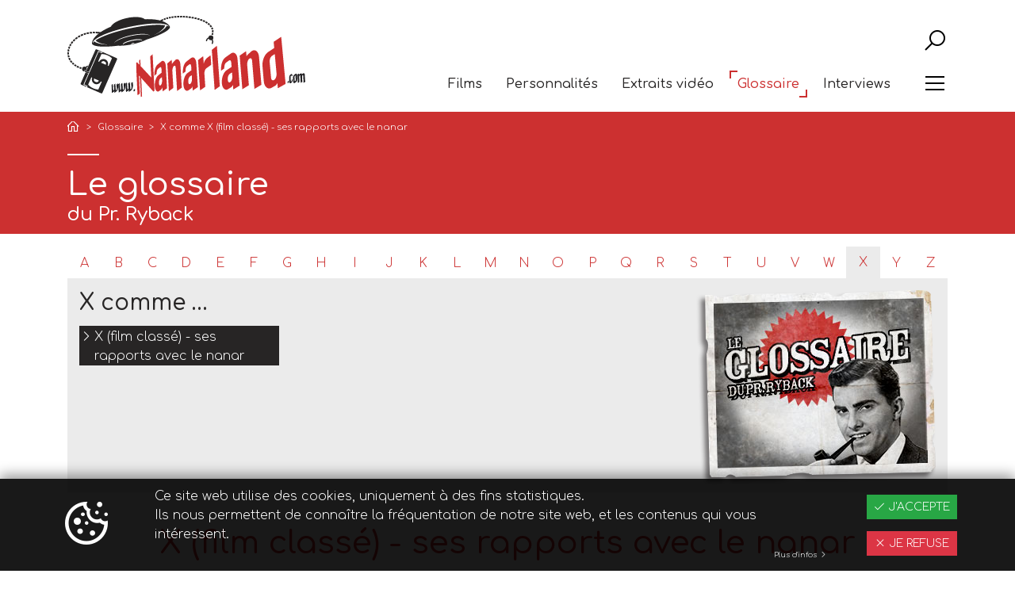

--- FILE ---
content_type: text/html; charset=UTF-8
request_url: https://www.nanarland.com/glossaire/x-comme-x-film-classe-ses-rapports-avec-le-nanar.html
body_size: 15519
content:
		
		<!DOCTYPE html>
<html lang="fr">
<head>
			<!-- Global site tag (gtag.js) - Google Analytics -->
	<script async src="https://www.googletagmanager.com/gtag/js?id=G-XVL78PDL0E"></script>
	<script>
		window.dataLayer = window.dataLayer || [];
		
		function gtag() {
			dataLayer.push(arguments);
		}
		
				function initGanalytics() {
			gtag('js', new Date());
			
			gtag('config', 'G-XVL78PDL0E');
		}
	</script>
	
	<meta charset="UTF-8">
	<meta name="viewport" content="width=device-width, initial-scale=1.0, maximum-scale=5.0, minimum-scale=1.0">
	<meta http-equiv="X-UA-Compatible" content="ie=edge">
	<title>Le glossaire - Définition de X (film classé) - ses rapports avec le nanar</title>
	<meta name="author" content="Nanarland">
	<meta name="copyright" content="Nanarland">
	<meta property="og:locale" content="fr">
	<meta property="og:type" content="website">
	
							<meta property="og:title" content="Le&#x20;glossaire&#x20;-&#x20;D&#x00E9;finition&#x20;de&#x20;X&#x20;&#x28;film&#x20;class&#x00E9;&#x29;&#x20;-&#x20;ses&#x20;rapports&#x20;avec&#x20;le&#x20;nanar">
							<meta name="description" content="Les&#x20;rapports&#x20;du&#x20;X&#x20;avec&#x20;le&#x20;Z">
			<meta property="og:description" content="Les&#x20;rapports&#x20;du&#x20;X&#x20;avec&#x20;le&#x20;Z">
							<meta property="og:image" content="https://www.nanarland.com/media/cache/resolve/front_meta_image/uploads/glossaire/62bee899235c7-images.jpg">
				
		<link rel="apple-touch-icon" sizes="180x180" href="https://www.nanarland.com/static-assets/front/images/_favicon/apple-touch-icon.png?v=2">
	<link rel="icon" type="image/png" sizes="32x32" href="https://www.nanarland.com/static-assets/front/images/_favicon/favicon-32x32.png?v=2">
	<link rel="icon" type="image/png" sizes="16x16" href="https://www.nanarland.com/static-assets/front/images/_favicon/favicon-16x16.png?v=2">
	<link rel="manifest" href="https://www.nanarland.com/static-assets/front/images/_favicon/site.webmanifest?v=2">
	<link rel="mask-icon" href="https://www.nanarland.com/static-assets/front/images/_favicon/safari-pinned-tab.svg?v=2" color="#cc3030">
	<link rel="shortcut icon" href="https://www.nanarland.com/static-assets/front/images/_favicon/favicon.ico?v=2">
	<meta name="apple-mobile-web-app-title" content="Nanarland">
	<meta name="application-name" content="Nanarland">
	<meta name="msapplication-TileColor" content="#272525">
	<meta name="msapplication-config" content="https://www.nanarland.com/static-assets/front/images/_favicon/browserconfig.xml?v=2">
	<meta name="theme-color" content="#cc3030">
	
		<link rel="preconnect" href="https://fonts.gstatic.com">
	<link href="https://fonts.googleapis.com/css2?family=Comfortaa:wght@300;500&display=swap" rel="stylesheet">
	
		<link rel="stylesheet" href="/build/front/css/base.eb09e408.css">
		<link rel="stylesheet" href="/build/front/css/glossaire.f34211ca.css">
</head>
<body>
			<header id="header" class="move-when-foreground">
    <div class="inner">
        <div class="container">
            <a class="logo" href="/" title="Nanarland le site des mauvais films sympathiques">
                <img src="/static-assets/front/images/logo-nanarland.svg" alt="Nanarland le site des mauvais films sympathiques" title="Nanarland le site des mauvais films sympathiques" width="594" height="204">
            </a>

            <div class="rightPart">
                <button type="button" class="btnToggleSearch" title="Afficher la recherche"><i class="las la-search" aria-hidden="true"></i><span class="sr-only">Rechercher</span></button>
                <div class="d-flex justify-content-end align-items-center">
                    <nav>
                                                <a class="" href="/chroniques" title="Nos chroniques de films, classées par catégories">Films</a>
                        <a class="" href="/personnalites" title="Nos biographies d&#039;acteurs et réalisateurs">Personnalités</a>
                        <a class="" href="/videos" title="Nos extraits de films">Extraits vidéo</a>
                        <a class="active" href="/glossaire" title="Le glossaire de Nanarland">Glossaire</a>
                        <a class="" href="/interviews" title="Les interviews de Nanarland">Interviews</a>
                    </nav>
                    <button type="button" class="btnToggleFullMenu" title="Afficher la menu"><i class="las la-bars" aria-hidden="true"></i><span class="sr-only">Menu</span></button>
                </div>
            </div>
        </div>
    </div>
</header>

<form id="formSearch" class="foreground" method="get" onsubmit="return false;">
    <div class="container">
        <div class="firstRow">
            <img class="logo" src="/static-assets/front/images/logo-nanarland-white-red.svg" alt="Nanarland le site des mauvais films sympathiques" title="Nanarland le site des mauvais films sympathiques" width="200" height="72">
            <button type="button" class="btnToggleSearch btnClose" title="Fermer la recherche">
                <i class="las la-times" aria-hidden="true"></i><span class="sr-only">Fermer</span></button>
        </div>
        <div class="inner">
            <input id="autoComplete" type="search" name="search" placeholder="Saisissez votre recherche" autocomplete="false" value="">
            <div class="loading">
                <div class="spinner-border text-primary" role="status">
                    <span class="sr-only">Recherche...</span>
                </div>
            </div>
        </div>
    </div>
</form><div id="fullMenu" class="foreground">
    <div class="container">
        <div class="firstRow">
            <img class="logo" src="/static-assets/front/images/logo-nanarland-white-red.svg" alt="Nanarland le site des mauvais films sympathiques" title="Nanarland le site des mauvais films sympathiques" width="200" height="72">
            <button type="button" class="btnToggleFullMenu btnClose" title="Masquer la menu">
                <i class="las la-times" aria-hidden="true"></i><span class="sr-only">Fermer</span></button>
        </div>
    </div>
    <div class="inner">
        <div class="container">
            <nav>
                <ul class="menu menu-xs">
                    <li>
                        <a class="titleMenu" href="/chroniques" title="Nos chroniques de films, classées par catégories">Films</a>
                    </li>
                    <li>
                        <a class="titleMenu" href="/personnalites" title="Nos biographies d&#039;acteurs et réalisateurs">Personnalités</a>
                    </li>
                    <li>
                        <a class="titleMenu" href="/videos" title="Nos extraits de films">Extraits vidéo</a>
                    </li>
                    <li>
                        <a class="titleMenu" href="/nanaroscope" title="Nanaroscope, avec Arte Creative">Nanaroscope</a>
                    </li>
                    <li>
                        <a class="titleMenu" href="/interviews/nanarland-tv" title="Nanarland TV">Nanarland TV</a>
                    </li>
                    <li>
                        <a class="titleMenu" href="/interviews/entretiens" title="Les entretiens de Nanarland">Entretiens</a>
                    </li>
                    <li>
                        <a class="titleMenu" href="/escales-a-nanarland" title="Escales à Nanarland avec Allociné">Escale à Nanarland</a>
                    </li>
                    <li class="w-100"></li>
                    <li>
                        <a class="titleMenu" href="/blog" title="Blog">Blog</a>
                    </li>
                    <li>
                        <a class="titleMenu" href="/podcast-radio/radio-blog" title="Radio Blog">Radio Blog</a>
                    </li>
                    <li>
                        <a class="titleMenu" href="http://nanarland-podcast.lepodcast.fr/" title="Podcast" target="_blank" rel="noopener">Podcast</a>
                    </li>
                    <li class="w-100"></li>
                    <li>
                        <a class="titleMenu" href="/glossaire" title="Le glossaire de Nanarland">Glossaire</a>
                    </li>
                    <li>
                        <a class="titleMenu" href="/bibliographie" title="Bibliographie">Bibliographie</a>
                    </li>
                                            <li>
                            <a class="titleMenu" href="/divers/philosophie.html" title="Philosophie">Philosophie</a>
                        </li>
                                            <li>
                            <a class="titleMenu" href="/romans-photo/les-aventures-de-max-thayer.html" title="Les aventures de Max Thayer - Roman photo">Les aventures de Max Thayer</a>
                        </li>
                                            <li>
                            <a class="titleMenu" href="/romans-photo/les-aventures-de-stuart-smith.html" title="Les aventures de Stuart Smith - Roman photo">Les aventures de Stuart Smith</a>
                        </li>
                                        <li class="w-100 mt-5 mb-2 text-center">
                        <a class="titleMenu" href="https://forum.nanarland.com/" title="Le Forum de Nanarland" target="_blank" rel="noopener">Forum</a>
                        <a class="titleMenu ml-5" href="/contacts" title="Contacts">Contacts</a>
                    </li>
                    <li class="w-100 text-center socialLinks">
                        <a href="https://www.facebook.com/nanarland/" target="_blank" rel="noopener" title="Nanarland sur Facebook"><i class="lab la-facebook-square" aria-hidden="true"></i></a>
                        <a href="https://twitter.com/nanarland/" target="_blank" rel="noopener" title="Nanarland sur Twitter"><i class="lab la-twitter" aria-hidden="true"></i></a>
                        <a href="https://www.instagram.com/nanarland_officiel/" target="_blank" rel="noopener" title="Nanarland sur Instagram"><i class="lab la-instagram" aria-hidden="true"></i></a>
                    </li>
                </ul>

                <div class="d-flex align-items-start">
                    <ul class="menu menu-lg" style="width: 55%;">
                        <li>
                            <a class="titleMenu" href="/chroniques" title="Nos chroniques de films, classées par catégories">Films</a>
                            <ul>
                                <li>
                                    <a href="/chroniques/toutes-nos-chroniques.html" title="Toutes nos chroniques">Toutes nos chroniques</a>
                                </li>
                                <li>
                                    <a href="/chroniques/les-top-de-la-redac.html" title="Top de la rédac&#039;">Top de la rédac&#039;</a>
                                </li>
                                <li>
                                    <a href="/chroniques/les-25-dernieres.html" title="Les 25 dernières chroniques">Les 25 dernières</a>
                                </li>
                                <li class="divider"></li>
                                                                    <li>
                                        <a href="/chroniques/nanars-fantastiques" title="Nanars fantastiques">Nanars fantastiques</a>
                                    </li>
                                                                    <li>
                                        <a href="/chroniques/nanars-monstrueux" title="Nanars monstrueux">Nanars monstrueux</a>
                                    </li>
                                                                    <li>
                                        <a href="/chroniques/nanars-epiques" title="Nanars épiques">Nanars épiques</a>
                                    </li>
                                                                    <li>
                                        <a href="/chroniques/nanars-d-action" title="Nanars d&#039;action">Nanars d&#039;action</a>
                                    </li>
                                                                    <li>
                                        <a href="/chroniques/nanars-a-main-armee" title="Nanars à main armée">Nanars à main armée</a>
                                    </li>
                                                                    <li>
                                        <a href="/chroniques/comedies-nanardes" title="Comédies nanardes">Comédies nanardes</a>
                                    </li>
                                                                    <li>
                                        <a href="/chroniques/nanars-martiaux" title="Nanars martiaux">Nanars martiaux</a>
                                    </li>
                                                                    <li>
                                        <a href="/chroniques/nanars-gnangnan" title="Nanars gnangnan">Nanars gnangnan</a>
                                    </li>
                                                                    <li>
                                        <a href="/chroniques/aux-portes-du-nanar" title="Aux portes du nanar">Aux portes du nanar</a>
                                    </li>
                                                                <li class="divider"></li>
                                <li>
                                    <a href="/on-s-est-fait-avoir" title="On s&#039;est fait avoir">On s&#039;est fait avoir</a>
                                </li>
                            </ul>
                        </li>
                        <li>
                            <a class="titleMenu" href="/personnalites" title="Nos biographies d&#039;acteurs et réalisateurs">Personnalités</a>
                            <ul>
                                                                    <li>
                                        <a href="/personnalites/acteurs/les-pointures" title="Les pointures">Les pointures</a>
                                    </li>
                                                                    <li>
                                        <a href="/personnalites/acteurs/les-tetes-d-affiche" title="Les têtes d&#039;affiche">Les têtes d&#039;affiche</a>
                                    </li>
                                                                    <li>
                                        <a href="/personnalites/acteurs/les-grandes-figures-occasionnelles" title="Les grandes figures occasionnelles">Les grandes figures occasionnelles</a>
                                    </li>
                                                                    <li>
                                        <a href="/personnalites/acteurs/les-bisseux" title="Les bisseux">Les bisseux</a>
                                    </li>
                                                                    <li>
                                        <a href="/personnalites/acteurs/les-acteurs-connotes" title="Les acteurs connotés">Les acteurs connotés</a>
                                    </li>
                                                                    <li>
                                        <a href="/personnalites/realisateurs-producteurs" title="Réalisateurs &amp; producteurs">Réalisateurs &amp; producteurs</a>
                                    </li>
                                                            </ul>
                        </li>
                        <li>
                            <span class="titleMenu">Vidéos</span>
                            <ul>
                                <li>
                                    <a href="/videos" title="Nos extraits de films">Extraits vidéo</a>
                                </li>
                                <li>
                                    <a href="/nanaroscope" title="Nanaroscope, avec Arte Creative">Nanaroscope</a>
                                </li>
                                <li>
                                    <a href="/interviews/nanarland-tv" title="Nanarland TV">Nanarland TV</a>
                                </li>
                                <li>
                                    <a href="/escales-a-nanarland" title="Escales à Nanarland avec Allociné">Escale à Nanarland</a>
                                </li>
                            </ul>
                        </li>
                    </ul>
                    <div style="width: 45%;">
                        <ul class="menu menu-lg">
                            <li>
                                <a class="titleMenu" href="/interviews" title="Les interviews de Nanarland">Interviews</a>
                                <ul>
                                    <li>
                                        <a href="/interviews/entretiens" title="Les entretiens de Nanarland">Entretiens</a>
                                    </li>
                                    <li>
                                        <a href="/nanaroscope" title="Nanaroscope, avec Arte Creative">Nanaroscope</a>
                                    </li>
                                    <li>
                                        <a href="/interviews/nanarland-tv" title="Nanarland TV">Nanarland TV</a>
                                    </li>
                                </ul>
                            </li>
                            <li>
                                <span class="titleMenu">Dossiers</span>
                                <ul>
                                    <li>
                                        <a href="/bibliographie" title="Bibliographie">Bibliographie</a>
                                    </li>
                                                                            <li>
                                            <a href="/divers/philosophie.html" title="Philosophie">Philosophie</a>
                                        </li>
                                                                            <li>
                                            <a href="/romans-photo/les-aventures-de-max-thayer.html" title="Les aventures de Max Thayer - Roman photo">Les aventures de Max Thayer</a>
                                        </li>
                                                                            <li>
                                            <a href="/romans-photo/les-aventures-de-stuart-smith.html" title="Les aventures de Stuart Smith - Roman photo">Les aventures de Stuart Smith</a>
                                        </li>
                                                                    </ul>
                            </li>
                            <li class="last">
                                <a class="titleMenu" href="/podcast-radio" title="Podcast &amp; Radio">Podcast &amp; Radio</a>
                                <ul>
                                    <li>
                                        <a href="/podcast-radio/radio-blog" title="Radio Blog">Radio Blog</a>
                                    </li>
                                    <li>
                                        <a href="http://nanarland-podcast.lepodcast.fr/" title="Podcast" target="_blank" rel="noopener">Podcast</a>
                                    </li>
                                </ul>
                            </li>
                        </ul>
                        <ul class="menu menu-lg mt-5">
                            <li>
                                <a class="titleMenu" href="/glossaire" title="Le glossaire de Nanarland">Glossaire</a>
                            </li>
                            <li>
                                <a class="titleMenu" href="/blog" title="Blog">Blog</a>
                            </li>
                            <li>
                                <a class="titleMenu" href="https://forum.nanarland.com/" title="Le Forum de Nanarland" target="_blank" rel="noopener">Forum</a>
                            </li>
                            <li class="last">
                                <a class="titleMenu" href="/contacts" title="Contacts">Contacts</a>
                            </li>
                        </ul>
                        <ul class="menu menu-lg mt-3 justify-content-end">
                            <li class="text-right last socialLinks">
                                <a href="https://www.facebook.com/nanarland/" target="_blank" rel="noopener" title="Nanarland sur Facebook"><i class="lab la-facebook-square" aria-hidden="true"></i></a>
                                <a href="https://twitter.com/nanarland/" target="_blank" rel="noopener" title="Nanarland sur Twitter"><i class="lab la-twitter" aria-hidden="true"></i></a>
                                <a href="https://www.instagram.com/nanarland_officiel/" target="_blank" rel="noopener" title="Nanarland sur Instagram"><i class="lab la-instagram" aria-hidden="true"></i></a>
                            </li>
                        </ul>
                    </div>
                </div>
            </nav>
        </div>
    </div>
</div>		
	<main class="move-when-foreground">
			<div class="blockTitle">
    <div class="container">
        <div class="inner">
            <div class="leftPart">
                    <nav aria-label="breadcrumb" class="container">
        <ol class="breadcrumb">
            <li class="breadcrumb-item home"><a href="/" title="Page d'accueil"><i class="las la-home" aria-hidden="true"></i></a></li>
                            <li class="breadcrumb-item">
                                            <a href="/glossaire" title="Le glossaire de Nanarland">Glossaire</a>
                                    </li>
                            <li class="breadcrumb-item active" aria-current="page">
                                            X comme X (film classé) - ses rapports avec le nanar
                                    </li>
                    </ol>
    </nav>
				<div class="h1 mainTitle">Le glossaire <span>du Pr. Ryback</span></div>
			</div>
                    </div>
    </div>
</div>	
	<div class="container mb-3">
				
		<ul class="nav nav-tabs listLetters mt-3" id="scrollTopTarget">
										<li class="nav-item">
					<a class="nav-link " id="letter-a-tab" data-toggle="tab" href="#letter-a-block" role="tab" aria-controls="letter-a-block" aria-selected="false">A</a>
				</li>
							<li class="nav-item">
					<a class="nav-link " id="letter-b-tab" data-toggle="tab" href="#letter-b-block" role="tab" aria-controls="letter-b-block" aria-selected="false">B</a>
				</li>
							<li class="nav-item">
					<a class="nav-link " id="letter-c-tab" data-toggle="tab" href="#letter-c-block" role="tab" aria-controls="letter-c-block" aria-selected="false">C</a>
				</li>
							<li class="nav-item">
					<a class="nav-link " id="letter-d-tab" data-toggle="tab" href="#letter-d-block" role="tab" aria-controls="letter-d-block" aria-selected="false">D</a>
				</li>
							<li class="nav-item">
					<a class="nav-link " id="letter-e-tab" data-toggle="tab" href="#letter-e-block" role="tab" aria-controls="letter-e-block" aria-selected="false">E</a>
				</li>
							<li class="nav-item">
					<a class="nav-link " id="letter-f-tab" data-toggle="tab" href="#letter-f-block" role="tab" aria-controls="letter-f-block" aria-selected="false">F</a>
				</li>
							<li class="nav-item">
					<a class="nav-link " id="letter-g-tab" data-toggle="tab" href="#letter-g-block" role="tab" aria-controls="letter-g-block" aria-selected="false">G</a>
				</li>
							<li class="nav-item">
					<a class="nav-link " id="letter-h-tab" data-toggle="tab" href="#letter-h-block" role="tab" aria-controls="letter-h-block" aria-selected="false">H</a>
				</li>
							<li class="nav-item">
					<a class="nav-link " id="letter-i-tab" data-toggle="tab" href="#letter-i-block" role="tab" aria-controls="letter-i-block" aria-selected="false">I</a>
				</li>
							<li class="nav-item">
					<a class="nav-link " id="letter-j-tab" data-toggle="tab" href="#letter-j-block" role="tab" aria-controls="letter-j-block" aria-selected="false">J</a>
				</li>
							<li class="nav-item">
					<a class="nav-link " id="letter-k-tab" data-toggle="tab" href="#letter-k-block" role="tab" aria-controls="letter-k-block" aria-selected="false">K</a>
				</li>
							<li class="nav-item">
					<a class="nav-link " id="letter-l-tab" data-toggle="tab" href="#letter-l-block" role="tab" aria-controls="letter-l-block" aria-selected="false">L</a>
				</li>
							<li class="nav-item">
					<a class="nav-link " id="letter-m-tab" data-toggle="tab" href="#letter-m-block" role="tab" aria-controls="letter-m-block" aria-selected="false">M</a>
				</li>
							<li class="nav-item">
					<a class="nav-link " id="letter-n-tab" data-toggle="tab" href="#letter-n-block" role="tab" aria-controls="letter-n-block" aria-selected="false">N</a>
				</li>
							<li class="nav-item">
					<a class="nav-link " id="letter-o-tab" data-toggle="tab" href="#letter-o-block" role="tab" aria-controls="letter-o-block" aria-selected="false">O</a>
				</li>
							<li class="nav-item">
					<a class="nav-link " id="letter-p-tab" data-toggle="tab" href="#letter-p-block" role="tab" aria-controls="letter-p-block" aria-selected="false">P</a>
				</li>
							<li class="nav-item">
					<a class="nav-link " id="letter-q-tab" data-toggle="tab" href="#letter-q-block" role="tab" aria-controls="letter-q-block" aria-selected="false">Q</a>
				</li>
							<li class="nav-item">
					<a class="nav-link " id="letter-r-tab" data-toggle="tab" href="#letter-r-block" role="tab" aria-controls="letter-r-block" aria-selected="false">R</a>
				</li>
							<li class="nav-item">
					<a class="nav-link " id="letter-s-tab" data-toggle="tab" href="#letter-s-block" role="tab" aria-controls="letter-s-block" aria-selected="false">S</a>
				</li>
							<li class="nav-item">
					<a class="nav-link " id="letter-t-tab" data-toggle="tab" href="#letter-t-block" role="tab" aria-controls="letter-t-block" aria-selected="false">T</a>
				</li>
							<li class="nav-item">
					<a class="nav-link " id="letter-u-tab" data-toggle="tab" href="#letter-u-block" role="tab" aria-controls="letter-u-block" aria-selected="false">U</a>
				</li>
							<li class="nav-item">
					<a class="nav-link " id="letter-v-tab" data-toggle="tab" href="#letter-v-block" role="tab" aria-controls="letter-v-block" aria-selected="false">V</a>
				</li>
							<li class="nav-item">
					<a class="nav-link " id="letter-w-tab" data-toggle="tab" href="#letter-w-block" role="tab" aria-controls="letter-w-block" aria-selected="false">W</a>
				</li>
							<li class="nav-item">
					<a class="nav-link active" id="letter-x-tab" data-toggle="tab" href="#letter-x-block" role="tab" aria-controls="letter-x-block" aria-selected="true">X</a>
				</li>
							<li class="nav-item">
					<a class="nav-link " id="letter-y-tab" data-toggle="tab" href="#letter-y-block" role="tab" aria-controls="letter-y-block" aria-selected="false">Y</a>
				</li>
							<li class="nav-item">
					<a class="nav-link " id="letter-z-tab" data-toggle="tab" href="#letter-z-block" role="tab" aria-controls="letter-z-block" aria-selected="false">Z</a>
				</li>
					</ul>
		<div class="card blockListDefinitions">
			<div class="card-body">
				<div class="tab-content">
											<div class="tab-pane " id="letter-a-block" role="tabpanel" aria-labelledby="letter-a-tab">
							<h2 class="h3">A comme &hellip;</h2>
															<ul class="listDefinitions">
																			<li><a href="/glossaire/a-comme-aaaaaah.html"  title="Le glossaire - Définition de Aaaaaah">Aaaaaah</a></li>
																			<li><a href="/glossaire/a-comme-accent.html"  title="Le glossaire - Définition de Accent">Accent</a></li>
																			<li><a href="/glossaire/a-comme-accroche-nanarde.html"  title="Le glossaire - Définition de Accroche nanarde">Accroche nanarde</a></li>
																			<li><a href="/glossaire/a-comme-acteur-nanar.html"  title="Le glossaire - Définition de Acteur nanar">Acteur nanar</a></li>
																			<li><a href="/glossaire/a-comme-actioner.html"  title="Le glossaire - Définition de Actioner">Actioner</a></li>
																			<li><a href="/glossaire/a-comme-actors-studio.html"  title="Le glossaire - Définition de Actors Studio">Actors Studio</a></li>
																			<li><a href="/glossaire/a-comme-aka-ou-a-k-a.html"  title="Le glossaire - Définition de Aka ou a.k.a">Aka ou a.k.a</a></li>
																			<li><a href="/glossaire/a-comme-alan-smithee.html"  title="Le glossaire - Définition de Alan Smithee">Alan Smithee</a></li>
																			<li><a href="/glossaire/a-comme-alien.html"  title="Le glossaire - Définition de Alien">Alien</a></li>
																			<li><a href="/glossaire/a-comme-americain.html"  title="Le glossaire - Définition de Américain">Américain</a></li>
																			<li><a href="/glossaire/a-comme-americaniser-le-produit.html"  title="Le glossaire - Définition de Américaniser le produit">Américaniser le produit</a></li>
																			<li><a href="/glossaire/a-comme-anachronisme.html"  title="Le glossaire - Définition de Anachronisme">Anachronisme</a></li>
																			<li><a href="/glossaire/a-comme-apocalypse-nanarde.html"  title="Le glossaire - Définition de Apocalypse Nanarde">Apocalypse Nanarde</a></li>
																			<li><a href="/glossaire/a-comme-arme-nanarde.html"  title="Le glossaire - Définition de Arme nanarde">Arme nanarde</a></li>
																			<li><a href="/glossaire/a-comme-arts-martiaux.html"  title="Le glossaire - Définition de Arts martiaux">Arts martiaux</a></li>
																			<li><a href="/glossaire/a-comme-asylum.html"  title="Le glossaire - Définition de Asylum">Asylum</a></li>
																			<li><a href="/glossaire/a-comme-auto-defense-film-d.html"  title="Le glossaire - Définition de Auto-défense (film d&#039;)">Auto-défense (film d&#039;)</a></li>
																	</ul>
													</div>
											<div class="tab-pane " id="letter-b-block" role="tabpanel" aria-labelledby="letter-b-tab">
							<h2 class="h3">B comme &hellip;</h2>
															<ul class="listDefinitions">
																			<li><a href="/glossaire/b-comme-b-serie.html"  title="Le glossaire - Définition de B (série)">B (série)</a></li>
																			<li><a href="/glossaire/b-comme-bandana-ninja-ou-bandeau-ninja.html"  title="Le glossaire - Définition de Bandana ninja, ou bandeau ninja">Bandana ninja, ou bandeau ninja</a></li>
																			<li><a href="/glossaire/b-comme-bikesploitation.html"  title="Le glossaire - Définition de Bikesploitation">Bikesploitation</a></li>
																			<li><a href="/glossaire/b-comme-bimbo.html"  title="Le glossaire - Définition de Bimbo">Bimbo</a></li>
																			<li><a href="/glossaire/b-comme-bis-cinema.html"  title="Le glossaire - Définition de Bis (cinéma)">Bis (cinéma)</a></li>
																			<li><a href="/glossaire/b-comme-bisseux.html"  title="Le glossaire - Définition de Bisseux">Bisseux</a></li>
																			<li><a href="/glossaire/b-comme-blaxploitation-ou-blacksploitation.html"  title="Le glossaire - Définition de Blaxploitation ou Blacksploitation">Blaxploitation ou Blacksploitation</a></li>
																			<li><a href="/glossaire/b-comme-blockbuster.html"  title="Le glossaire - Définition de Blockbuster">Blockbuster</a></li>
																			<li><a href="/glossaire/b-comme-blue-screen.html"  title="Le glossaire - Définition de Blue screen">Blue screen</a></li>
																			<li><a href="/glossaire/b-comme-bodycount.html"  title="Le glossaire - Définition de Bodycount">Bodycount</a></li>
																			<li><a href="/glossaire/b-comme-bollycat.html"  title="Le glossaire - Définition de Bollycat">Bollycat</a></li>
																			<li><a href="/glossaire/b-comme-bruceploitation.html"  title="Le glossaire - Définition de Bruceploitation">Bruceploitation</a></li>
																			<li><a href="/glossaire/b-comme-bruitage-nanar.html"  title="Le glossaire - Définition de Bruitage nanar">Bruitage nanar</a></li>
																			<li><a href="/glossaire/b-comme-buddy-movie-ou-buddy-film.html"  title="Le glossaire - Définition de Buddy movie (ou buddy film)">Buddy movie (ou buddy film)</a></li>
																			<li><a href="/glossaire/b-comme-bullet-time.html"  title="Le glossaire - Définition de Bullet time">Bullet time</a></li>
																	</ul>
													</div>
											<div class="tab-pane " id="letter-c-block" role="tabpanel" aria-labelledby="letter-c-tab">
							<h2 class="h3">C comme &hellip;</h2>
															<ul class="listDefinitions">
																			<li><a href="/glossaire/c-comme-cabotinage.html"  title="Le glossaire - Définition de Cabotinage">Cabotinage</a></li>
																			<li><a href="/glossaire/c-comme-cacheton.html"  title="Le glossaire - Définition de Cacheton">Cacheton</a></li>
																			<li><a href="/glossaire/c-comme-cameo.html"  title="Le glossaire - Définition de Caméo">Caméo</a></li>
																			<li><a href="/glossaire/c-comme-camp-movie.html"  title="Le glossaire - Définition de Camp movie">Camp movie</a></li>
																			<li><a href="/glossaire/c-comme-cannibale.html"  title="Le glossaire - Définition de Cannibale">Cannibale</a></li>
																			<li><a href="/glossaire/c-comme-cannon.html"  title="Le glossaire - Définition de Cannon">Cannon</a></li>
																			<li><a href="/glossaire/c-comme-cape-et-epee-films-de.html"  title="Le glossaire - Définition de Cape et épée (films de)">Cape et épée (films de)</a></li>
																			<li><a href="/glossaire/c-comme-caper-movie.html"  title="Le glossaire - Définition de Caper movie">Caper movie</a></li>
																			<li><a href="/glossaire/c-comme-capitaliste.html"  title="Le glossaire - Définition de Capitaliste">Capitaliste</a></li>
																			<li><a href="/glossaire/c-comme-casserole.html"  title="Le glossaire - Définition de Casserole">Casserole</a></li>
																			<li><a href="/glossaire/c-comme-caviarder.html"  title="Le glossaire - Définition de Caviarder">Caviarder</a></li>
																			<li><a href="/glossaire/c-comme-cent-vingt-cinq-125.html"  title="Le glossaire - Définition de Cent Vingt-Cinq (125)">Cent Vingt-Cinq (125)</a></li>
																			<li><a href="/glossaire/c-comme-cgi.html"  title="Le glossaire - Définition de CGI">CGI</a></li>
																			<li><a href="/glossaire/c-comme-chat.html"  title="Le glossaire - Définition de Chat">Chat</a></li>
																			<li><a href="/glossaire/c-comme-cine-excel.html"  title="Le glossaire - Définition de Cine Excel">Cine Excel</a></li>
																			<li><a href="/glossaire/c-comme-citations-d-acteurs-et-de-realisateurs.html"  title="Le glossaire - Définition de Citations d&#039;acteurs et de réalisateurs">Citations d&#039;acteurs et de réalisateurs</a></li>
																			<li><a href="/glossaire/c-comme-code-hays.html"  title="Le glossaire - Définition de Code Hays">Code Hays</a></li>
																			<li><a href="/glossaire/c-comme-colombus.html"  title="Le glossaire - Définition de Colombus">Colombus</a></li>
																			<li><a href="/glossaire/c-comme-comedie-nanarde.html"  title="Le glossaire - Définition de Comédie nanarde">Comédie nanarde</a></li>
																			<li><a href="/glossaire/c-comme-communiste.html"  title="Le glossaire - Définition de Communiste">Communiste</a></li>
																			<li><a href="/glossaire/c-comme-conduit-d-aeration.html"  title="Le glossaire - Définition de Conduit d&#039;aération">Conduit d&#039;aération</a></li>
																			<li><a href="/glossaire/c-comme-coolos.html"  title="Le glossaire - Définition de Coolos">Coolos</a></li>
																			<li><a href="/glossaire/c-comme-coquille.html"  title="Le glossaire - Définition de Coquille">Coquille</a></li>
																			<li><a href="/glossaire/c-comme-couloir-film-de.html"  title="Le glossaire - Définition de Couloir (Film de)">Couloir (Film de)</a></li>
																			<li><a href="/glossaire/c-comme-covidsploitation.html"  title="Covidsploitation">Covidsploitation</a></li>
																			<li><a href="/glossaire/c-comme-craignos-monster.html"  title="Le glossaire - Définition de Craignos Monster">Craignos Monster</a></li>
																			<li><a href="/glossaire/c-comme-cross-over.html"  title="Le glossaire - Définition de Cross-over">Cross-over</a></li>
																	</ul>
													</div>
											<div class="tab-pane " id="letter-d-block" role="tabpanel" aria-labelledby="letter-d-tab">
							<h2 class="h3">D comme &hellip;</h2>
															<ul class="listDefinitions">
																			<li><a href="/glossaire/d-comme-decamerotico.html"  title="Le glossaire - Définition de Decamerotico">Decamerotico</a></li>
																			<li><a href="/glossaire/d-comme-deux-en-un-2-en-1.html"  title="Le glossaire - Définition de Deux en Un (2 en 1)">Deux en Un (2 en 1)</a></li>
																			<li><a href="/glossaire/d-comme-dialogue-nanar.html"  title="Le glossaire - Définition de Dialogue nanar">Dialogue nanar</a></li>
																			<li><a href="/glossaire/d-comme-dictateur-nanar-ou-maitre-du-monde.html"  title="Le glossaire - Définition de Dictateur nanar (ou Maitre du monde)">Dictateur nanar (ou Maitre du monde)</a></li>
																			<li><a href="/glossaire/d-comme-dinosaure.html"  title="Le glossaire - Définition de Dinosaure">Dinosaure</a></li>
																			<li><a href="/glossaire/d-comme-direct-to-video-ou-dtv-ou-v.html"  title="Le glossaire - Définition de Direct-to-video (ou DTV ou V)">Direct-to-video (ou DTV ou V)</a></li>
																			<li><a href="/glossaire/d-comme-doublage-nanar.html"  title="Le glossaire - Définition de Doublage nanar">Doublage nanar</a></li>
																			<li><a href="/glossaire/d-comme-drugsploitation-ou-drug-scare-exploitation.html"  title="Le glossaire - Définition de Drugsploitation (ou Drug Scare Exploitation)">Drugsploitation (ou Drug Scare Exploitation)</a></li>
																	</ul>
													</div>
											<div class="tab-pane " id="letter-e-block" role="tabpanel" aria-labelledby="letter-e-tab">
							<h2 class="h3">E comme &hellip;</h2>
															<ul class="listDefinitions">
																			<li><a href="/glossaire/e-comme-effets-speciaux.html"  title="Le glossaire - Définition de Effets spéciaux">Effets spéciaux</a></li>
																			<li><a href="/glossaire/e-comme-eiga.html"  title="Le glossaire - Définition de Eiga">Eiga</a></li>
																			<li><a href="/glossaire/e-comme-erotisme.html"  title="Le glossaire - Définition de Erotisme">Erotisme</a></li>
																			<li><a href="/glossaire/e-comme-eurocine.html"  title="Le glossaire - Définition de Eurociné">Eurociné</a></li>
																			<li><a href="/glossaire/e-comme-exploitation-film-d.html"  title="Le glossaire - Définition de Exploitation (film d&#039;)">Exploitation (film d&#039;)</a></li>
																			<li><a href="/glossaire/e-comme-extraterrestre.html"  title="Le glossaire - Définition de Extraterrestre">Extraterrestre</a></li>
																	</ul>
													</div>
											<div class="tab-pane " id="letter-f-block" role="tabpanel" aria-labelledby="letter-f-tab">
							<h2 class="h3">F comme &hellip;</h2>
															<ul class="listDefinitions">
																			<li><a href="/glossaire/f-comme-fausse-suite.html"  title="Le glossaire - Définition de Fausse suite">Fausse suite</a></li>
																			<li><a href="/glossaire/f-comme-faute-ou-fote.html"  title="Le glossaire - Définition de Faute, ou fôte">Faute, ou fôte</a></li>
																			<li><a href="/glossaire/f-comme-figurant-nanar.html"  title="Le glossaire - Définition de Figurant nanar">Figurant nanar</a></li>
																			<li><a href="/glossaire/f-comme-film-de-prof-de-karate.html"  title="Film de prof de karaté">Film de prof de karaté</a></li>
																			<li><a href="/glossaire/f-comme-filmark.html"  title="Le glossaire - Définition de Filmark">Filmark</a></li>
																			<li><a href="/glossaire/f-comme-fils-de.html"  title="Le glossaire - Définition de Fils de...">Fils de...</a></li>
																			<li><a href="/glossaire/f-comme-flic.html"  title="Le glossaire - Définition de Flic">Flic</a></li>
																			<li><a href="/glossaire/f-comme-flicks.html"  title="Le glossaire - Définition de Flicks">Flicks</a></li>
																			<li><a href="/glossaire/f-comme-flying-jaquette-ou-flying-jacket.html"  title="Le glossaire - Définition de Flying jaquette ou Flying jacket">Flying jaquette ou Flying jacket</a></li>
																			<li><a href="/glossaire/f-comme-france.html"  title="Le glossaire - Définition de France">France</a></li>
																			<li><a href="/glossaire/f-comme-fx-ou-sfx.html"  title="Le glossaire - Définition de FX (ou SFX)">FX (ou SFX)</a></li>
																	</ul>
													</div>
											<div class="tab-pane " id="letter-g-block" role="tabpanel" aria-labelledby="letter-g-tab">
							<h2 class="h3">G comme &hellip;</h2>
															<ul class="listDefinitions">
																			<li><a href="/glossaire/g-comme-gay.html"  title="Le glossaire - Définition de Gay">Gay</a></li>
																			<li><a href="/glossaire/g-comme-gestaporn.html"  title="Le glossaire - Définition de Gestaporn">Gestaporn</a></li>
																			<li><a href="/glossaire/g-comme-giallo.html"  title="Le glossaire - Définition de Giallo">Giallo</a></li>
																			<li><a href="/glossaire/g-comme-gosse-enervant.html"  title="Le glossaire - Définition de Gosse énervant">Gosse énervant</a></li>
																			<li><a href="/glossaire/g-comme-gweilo-ou-gwai-lo.html"  title="Le glossaire - Définition de Gweilo ou gwaï-lo">Gweilo ou gwaï-lo</a></li>
																	</ul>
													</div>
											<div class="tab-pane " id="letter-h-block" role="tabpanel" aria-labelledby="letter-h-tab">
							<h2 class="h3">H comme &hellip;</h2>
															<ul class="listDefinitions">
																			<li><a href="/glossaire/h-comme-hardboiled.html"  title="Le glossaire - Définition de Hardboiled">Hardboiled</a></li>
																			<li><a href="/glossaire/h-comme-has-been.html"  title="Le glossaire - Définition de Has-been">Has-been</a></li>
																			<li><a href="/glossaire/h-comme-heimatfilm.html"  title="Le glossaire - Définition de Heimatfilm">Heimatfilm</a></li>
																			<li><a href="/glossaire/h-comme-heroic-fantasy.html"  title="Le glossaire - Définition de Heroic-fantasy">Heroic-fantasy</a></li>
																			<li><a href="/glossaire/h-comme-heros.html"  title="Le glossaire - Définition de Héros">Héros</a></li>
																			<li><a href="/glossaire/h-comme-homme-singe-nazi.html"  title="Le glossaire - Définition de Homme-singe nazi">Homme-singe nazi</a></li>
																			<li><a href="/glossaire/h-comme-homosexuel-nanar.html"  title="Le glossaire - Définition de Homosexuel nanar">Homosexuel nanar</a></li>
																	</ul>
													</div>
											<div class="tab-pane " id="letter-i-block" role="tabpanel" aria-labelledby="letter-i-tab">
							<h2 class="h3">I comme &hellip;</h2>
															<ul class="listDefinitions">
																			<li><a href="/glossaire/i-comme-ifd-international-finance-development.html"  title="Le glossaire - Définition de IFD (International Finance Development)">IFD (International Finance Development)</a></li>
																			<li><a href="/glossaire/i-comme-il-le-fooooooooooo.html"  title="Le glossaire - Définition de Il le fooooooooooo !!!">Il le fooooooooooo !!!</a></li>
																			<li><a href="/glossaire/i-comme-indianajonesploitation-1-3.html"  title="Le glossaire - Définition de Indianajonesploitation (1-3)">Indianajonesploitation (1-3)</a></li>
																			<li><a href="/glossaire/i-comme-indianajonesploitation-2-3.html"  title="Le glossaire - Définition de Indianajonesploitation (2-3)">Indianajonesploitation (2-3)</a></li>
																			<li><a href="/glossaire/i-comme-indianajonesploitation-3-3.html"  title="Le glossaire - Définition de Indianajonesploitation (3-3)">Indianajonesploitation (3-3)</a></li>
																			<li><a href="/glossaire/i-comme-indonesie.html"  title="Le glossaire - Définition de Indonésie">Indonésie</a></li>
																			<li><a href="/glossaire/i-comme-informatique.html"  title="Le glossaire - Définition de Informatique">Informatique</a></li>
																			<li><a href="/glossaire/i-comme-initial-video.html"  title="Le glossaire - Définition de Initial Vidéo">Initial Vidéo</a></li>
																			<li><a href="/glossaire/i-comme-insert.html"  title="Le glossaire - Définition de Insert">Insert</a></li>
																			<li><a href="/glossaire/i-comme-instant-movie.html"  title="Le glossaire - Définition de Instant-movie">Instant-movie</a></li>
																			<li><a href="/glossaire/i-comme-italie.html"  title="Le glossaire - Définition de Italie">Italie</a></li>
																	</ul>
													</div>
											<div class="tab-pane " id="letter-j-block" role="tabpanel" aria-labelledby="letter-j-tab">
							<h2 class="h3">J comme &hellip;</h2>
															<ul class="listDefinitions">
																			<li><a href="/glossaire/j-comme-jaquette-nanarde.html"  title="Le glossaire - Définition de Jaquette nanarde">Jaquette nanarde</a></li>
																			<li><a href="/glossaire/j-comme-jaquette-volante.html"  title="Le glossaire - Définition de Jaquette volante">Jaquette volante</a></li>
																			<li><a href="/glossaire/j-comme-jump-cut.html"  title="Le glossaire - Définition de Jump cut">Jump cut</a></li>
																	</ul>
													</div>
											<div class="tab-pane " id="letter-k-block" role="tabpanel" aria-labelledby="letter-k-tab">
							<h2 class="h3">K comme &hellip;</h2>
															<ul class="listDefinitions">
																			<li><a href="/glossaire/k-comme-kaiju-eiga.html"  title="Le glossaire - Définition de Kaiju eiga">Kaiju eiga</a></li>
																			<li><a href="/glossaire/k-comme-kickboxing-kickboxer.html"  title="Le glossaire - Définition de Kickboxing, Kickboxer">Kickboxing, Kickboxer</a></li>
																			<li><a href="/glossaire/k-comme-kinavesa.html"  title="Le glossaire - Définition de Kinavesa">Kinavesa</a></li>
																	</ul>
													</div>
											<div class="tab-pane " id="letter-l-block" role="tabpanel" aria-labelledby="letter-l-tab">
							<h2 class="h3">L comme &hellip;</h2>
															<ul class="listDefinitions">
																			<li><a href="/glossaire/l-comme-lookalike-ou-look-alike.html"  title="Le glossaire - Définition de Lookalike (ou look alike)">Lookalike (ou look alike)</a></li>
																	</ul>
													</div>
											<div class="tab-pane " id="letter-m-block" role="tabpanel" aria-labelledby="letter-m-tab">
							<h2 class="h3">M comme &hellip;</h2>
															<ul class="listDefinitions">
																			<li><a href="/glossaire/m-comme-mac-guffin.html"  title="Le glossaire - Définition de Mac Guffin">Mac Guffin</a></li>
																			<li><a href="/glossaire/m-comme-maitre-du-monde.html"  title="Le glossaire - Définition de Maître du monde">Maître du monde</a></li>
																			<li><a href="/glossaire/m-comme-mannequin-dit-aussi-bonhomme-en-mousse.html"  title="Le glossaire - Définition de Mannequin (dit aussi Bonhomme en mousse)">Mannequin (dit aussi Bonhomme en mousse)</a></li>
																			<li><a href="/glossaire/m-comme-maquette.html"  title="Le glossaire - Définition de Maquette">Maquette</a></li>
																			<li><a href="/glossaire/m-comme-mauvaise-foi.html"  title="Le glossaire - Définition de Mauvaise foi">Mauvaise foi</a></li>
																			<li><a href="/glossaire/m-comme-mechant.html"  title="Le glossaire - Définition de Méchant">Méchant</a></li>
																			<li><a href="/glossaire/m-comme-meubler.html"  title="Le glossaire - Définition de Meubler">Meubler</a></li>
																			<li><a href="/glossaire/m-comme-mexican-stand-off.html"  title="Le glossaire - Définition de Mexican stand-off">Mexican stand-off</a></li>
																			<li><a href="/glossaire/m-comme-mockbuster.html"  title="Le glossaire - Définition de Mockbuster">Mockbuster</a></li>
																			<li><a href="/glossaire/m-comme-mondo-ou-mondo-movie.html"  title="Le glossaire - Définition de Mondo ou Mondo-movie">Mondo ou Mondo-movie</a></li>
																			<li><a href="/glossaire/m-comme-monstre-nanar.html"  title="Le glossaire - Définition de Monstre nanar">Monstre nanar</a></li>
																			<li><a href="/glossaire/m-comme-mort-vivant.html"  title="Le glossaire - Définition de Mort-vivant">Mort-vivant</a></li>
																			<li><a href="/glossaire/m-comme-moustache.html"  title="Le glossaire - Définition de Moustache">Moustache</a></li>
																	</ul>
													</div>
											<div class="tab-pane " id="letter-n-block" role="tabpanel" aria-labelledby="letter-n-tab">
							<h2 class="h3">N comme &hellip;</h2>
															<ul class="listDefinitions">
																			<li><a href="/glossaire/n-comme-nanar.html"  title="Le glossaire - Définition de Nanar">Nanar</a></li>
																			<li><a href="/glossaire/n-comme-nanar-volontaire.html"  title="Le glossaire - Définition de Nanar volontaire">Nanar volontaire</a></li>
																			<li><a href="/glossaire/n-comme-nanardiser.html"  title="Le glossaire - Définition de Nanardiser">Nanardiser</a></li>
																			<li><a href="/glossaire/n-comme-nanarometre.html"  title="Le glossaire - Définition de Nanaromètre">Nanaromètre</a></li>
																			<li><a href="/glossaire/n-comme-navet.html"  title="Le glossaire - Définition de Navet">Navet</a></li>
																			<li><a href="/glossaire/n-comme-nazi.html"  title="Le glossaire - Définition de Nazi">Nazi</a></li>
																			<li><a href="/glossaire/n-comme-nazisploitation.html"  title="Le glossaire - Définition de Nazisploitation">Nazisploitation</a></li>
																			<li><a href="/glossaire/n-comme-ninja.html"  title="Le glossaire - Définition de Ninja">Ninja</a></li>
																			<li><a href="/glossaire/n-comme-nu-image.html"  title="Le glossaire - Définition de Nu Image">Nu Image</a></li>
																			<li><a href="/glossaire/n-comme-nudie.html"  title="Le glossaire - Définition de Nudie">Nudie</a></li>
																	</ul>
													</div>
											<div class="tab-pane " id="letter-o-block" role="tabpanel" aria-labelledby="letter-o-tab">
							<h2 class="h3">O comme &hellip;</h2>
															<ul class="listDefinitions">
																			<li><a href="/glossaire/o-comme-or-suffixe-nanar.html"  title="Le glossaire - Définition de Or (suffixe nanar)">Or (suffixe nanar)</a></li>
																			<li><a href="/glossaire/o-comme-ordinateur-nanar.html"  title="Le glossaire - Définition de Ordinateur nanar">Ordinateur nanar</a></li>
																			<li><a href="/glossaire/o-comme-oscilloscope.html"  title="Le glossaire - Définition de Oscilloscope">Oscilloscope</a></li>
																			<li><a href="/glossaire/o-comme-ozploitation.html"  title="Le glossaire - Définition de Ozploitation">Ozploitation</a></li>
																	</ul>
													</div>
											<div class="tab-pane " id="letter-p-block" role="tabpanel" aria-labelledby="letter-p-tab">
							<h2 class="h3">P comme &hellip;</h2>
															<ul class="listDefinitions">
																			<li><a href="/glossaire/p-comme-panouille.html"  title="Le glossaire - Définition de Panouille">Panouille</a></li>
																			<li><a href="/glossaire/p-comme-parrain-le.html"  title="Le glossaire - Définition de Parrain (Le)">Parrain (Le)</a></li>
																			<li><a href="/glossaire/p-comme-pasteque.html"  title="Pastèque - Définition de Pastèque">Pastèque</a></li>
																			<li><a href="/glossaire/p-comme-peplum.html"  title="Le glossaire - Définition de Péplum">Péplum</a></li>
																			<li><a href="/glossaire/p-comme-philippines.html"  title="Le glossaire - Définition de Philippines">Philippines</a></li>
																			<li><a href="/glossaire/p-comme-pirates-films-de.html"  title="Le glossaire - Définition de Pirates (films de)">Pirates (films de)</a></li>
																			<li><a href="/glossaire/p-comme-pitch.html"  title="Le glossaire - Définition de Pitch">Pitch</a></li>
																			<li><a href="/glossaire/p-comme-placement-produit.html"  title="Le glossaire - Définition de Placement produit">Placement produit</a></li>
																			<li><a href="/glossaire/p-comme-plagiat.html"  title="Le glossaire - Définition de Plagiat">Plagiat</a></li>
																			<li><a href="/glossaire/p-comme-plan-nichon.html"  title="Le glossaire - Définition de Plan nichon">Plan nichon</a></li>
																			<li><a href="/glossaire/p-comme-post-apocalyptique-ou-post-nuke.html"  title="Le glossaire - Définition de Post-Apocalyptique ou Post-Nuke">Post-Apocalyptique ou Post-Nuke</a></li>
																			<li><a href="/glossaire/p-comme-postiche.html"  title="Le glossaire - Définition de Postiche">Postiche</a></li>
																			<li><a href="/glossaire/p-comme-presentation-video.html"  title="Le glossaire - Définition de Présentation vidéo">Présentation vidéo</a></li>
																			<li><a href="/glossaire/p-comme-prison-de-femmes-ou-prison-pour-femmes-films-de.html"  title="Le glossaire - Définition de Prison de femmes (ou prison pour femmes) (films de)">Prison de femmes (ou prison pour femmes) (films de)</a></li>
																			<li><a href="/glossaire/p-comme-producteur-nanar.html"  title="Le glossaire - Définition de Producteur nanar">Producteur nanar</a></li>
																			<li><a href="/glossaire/p-comme-projectile.html"  title="Le glossaire - Définition de Projectile">Projectile</a></li>
																			<li><a href="/glossaire/p-comme-promizoulin.html"  title="Le glossaire - Définition de Promizoulin">Promizoulin</a></li>
																			<li><a href="/glossaire/p-comme-pseudonyme.html"  title="Le glossaire - Définition de Pseudonyme">Pseudonyme</a></li>
																			<li><a href="/glossaire/p-comme-psycho-killer.html"  title="Le glossaire - Définition de Psycho-killer">Psycho-killer</a></li>
																	</ul>
													</div>
											<div class="tab-pane " id="letter-q-block" role="tabpanel" aria-labelledby="letter-q-tab">
							<h2 class="h3">Q comme &hellip;</h2>
															<ul class="listDefinitions">
																			<li><a href="/glossaire/q-comme-q-ou-erotisme-nanar.html"  title="Le glossaire - Définition de Q (ou : érotisme nanar)">Q (ou : érotisme nanar)</a></li>
																			<li><a href="/glossaire/q-comme-quickie.html"  title="Le glossaire - Définition de Quickie">Quickie</a></li>
																			<li><a href="/glossaire/q-comme-quota-ethnique.html"  title="Le glossaire - Définition de Quota ethnique">Quota ethnique</a></li>
																	</ul>
													</div>
											<div class="tab-pane " id="letter-r-block" role="tabpanel" aria-labelledby="letter-r-tab">
							<h2 class="h3">R comme &hellip;</h2>
															<ul class="listDefinitions">
																			<li><a href="/glossaire/r-comme-rape-and-revenge.html"  title="Le glossaire - Définition de Rape and revenge">Rape and revenge</a></li>
																			<li><a href="/glossaire/r-comme-razzie-awards.html"  title="Le glossaire - Définition de Razzie Awards">Razzie Awards</a></li>
																			<li><a href="/glossaire/r-comme-reaganien-film-d-action.html"  title="Le glossaire - Définition de Reaganien (film d&#039;action)">Reaganien (film d&#039;action)</a></li>
																			<li><a href="/glossaire/r-comme-realisateur-nanar.html"  title="Le glossaire - Définition de Réalisateur nanar">Réalisateur nanar</a></li>
																			<li><a href="/glossaire/r-comme-le-glossaire-definition-de-recyclage.html"  title="Le glossaire - Définition de Recyclage">Recyclage</a></li>
																			<li><a href="/glossaire/r-comme-remplissage.html"  title="Le glossaire - Définition de Remplissage">Remplissage</a></li>
																			<li><a href="/glossaire/r-comme-resume-nanar.html"  title="Le glossaire - Définition de Résumé nanar">Résumé nanar</a></li>
																			<li><a href="/glossaire/r-comme-rip-off.html"  title="Le glossaire - Définition de Rip-off">Rip-off</a></li>
																	</ul>
													</div>
											<div class="tab-pane " id="letter-s-block" role="tabpanel" aria-labelledby="letter-s-tab">
							<h2 class="h3">S comme &hellip;</h2>
															<ul class="listDefinitions">
																			<li><a href="/glossaire/s-comme-savant-fou.html"  title="Le glossaire - Définition de Savant fou">Savant fou</a></li>
																			<li><a href="/glossaire/s-comme-sbire.html"  title="Le glossaire - Définition de Sbire">Sbire</a></li>
																			<li><a href="/glossaire/s-comme-scenario.html"  title="Le glossaire - Définition de Scénario">Scénario</a></li>
																			<li><a href="/glossaire/s-comme-scream-queen.html"  title="Le glossaire - Définition de Scream queen">Scream queen</a></li>
																			<li><a href="/glossaire/s-comme-sentai.html"  title="Le glossaire - Définition de Sentaï">Sentaï</a></li>
																			<li><a href="/glossaire/s-comme-serial.html"  title="Le glossaire - Définition de Serial">Serial</a></li>
																			<li><a href="/glossaire/s-comme-sexy-bitch.html"  title="Le glossaire - Définition de Sexy Bitch">Sexy Bitch</a></li>
																			<li><a href="/glossaire/s-comme-sexy-comedie.html"  title="Le glossaire - Définition de Sexy comédie">Sexy comédie</a></li>
																			<li><a href="/glossaire/s-comme-sidekick.html"  title="Le glossaire - Définition de Sidekick">Sidekick</a></li>
																			<li><a href="/glossaire/s-comme-silver-star.html"  title="Le glossaire - Définition de Silver Star">Silver Star</a></li>
																			<li><a href="/glossaire/s-comme-slasher-movie.html"  title="Le glossaire - Définition de Slasher-movie">Slasher-movie</a></li>
																			<li><a href="/glossaire/s-comme-sosies-et-look-alikes-dans-le-cinema-bis.html"  title="Sosies et look-alikes dans le cinéma bis">Sosies</a></li>
																			<li><a href="/glossaire/s-comme-sous-titres-nanars.html"  title="Le glossaire - Définition de Sous-titres nanars">Sous-titres nanars</a></li>
																			<li><a href="/glossaire/s-comme-spoiler.html"  title="Le glossaire - Définition de Spoiler">Spoiler</a></li>
																			<li><a href="/glossaire/s-comme-squeele.html"  title="Le glossaire - Définition de Squeele">Squeele</a></li>
																			<li><a href="/glossaire/s-comme-stock-shot.html"  title="Le glossaire - Définition de Stock-shot">Stock-shot</a></li>
																			<li><a href="/glossaire/s-comme-subplot.html"  title="Le glossaire - Définition de Subplot">Subplot</a></li>
																			<li><a href="/glossaire/s-comme-super-heros.html"  title="Le glossaire - Définition de Super-héros">Super-héros</a></li>
																			<li><a href="/glossaire/s-comme-swashbuckler.html"  title="Le glossaire - Définition de Swashbuckler">Swashbuckler</a></li>
																			<li><a href="/glossaire/s-comme-sword-and-sandal.html"  title="Le glossaire - Définition de Sword and sandal">Sword and sandal</a></li>
																			<li><a href="/glossaire/s-comme-sword-and-sorcery.html"  title="Le glossaire - Définition de Sword and sorcery">Sword and sorcery</a></li>
																	</ul>
													</div>
											<div class="tab-pane " id="letter-t-block" role="tabpanel" aria-labelledby="letter-t-tab">
							<h2 class="h3">T comme &hellip;</h2>
															<ul class="listDefinitions">
																			<li><a href="/glossaire/t-comme-tatane.html"  title="Le glossaire - Définition de Tatane">Tatane</a></li>
																			<li><a href="/glossaire/t-comme-technocrate-de-washington.html"  title="Le glossaire - Définition de Technocrate de Washington">Technocrate de Washington</a></li>
																			<li><a href="/glossaire/t-comme-the-asylum.html"  title="Le glossaire - Définition de The Asylum">The Asylum</a></li>
																			<li><a href="/glossaire/t-comme-titre-nanar.html"  title="Le glossaire - Définition de Titre nanar">Titre nanar</a></li>
																			<li><a href="/glossaire/t-comme-tokusatsu.html"  title="Le glossaire - Définition de Tokusatsu">Tokusatsu</a></li>
																			<li><a href="/glossaire/t-comme-travestis.html"  title="Le glossaire - Définition de Travestis">Travestis</a></li>
																			<li><a href="/glossaire/t-comme-troma.html"  title="Le glossaire - Définition de Troma">Troma</a></li>
																			<li><a href="/glossaire/t-comme-tuning.html"  title="Le glossaire - Définition de Tuning">Tuning</a></li>
																			<li><a href="/glossaire/t-comme-turquie.html"  title="Le glossaire - Définition de Turquie">Turquie</a></li>
																			<li><a href="/glossaire/t-comme-twist.html"  title="Le glossaire - Définition de Twist">Twist</a></li>
																	</ul>
													</div>
											<div class="tab-pane " id="letter-u-block" role="tabpanel" aria-labelledby="letter-u-tab">
							<h2 class="h3">U comme &hellip;</h2>
															<ul class="listDefinitions">
																			<li><a href="/glossaire/u-comme-underground.html"  title="Le glossaire - Définition de Underground">Underground</a></li>
																			<li><a href="/glossaire/u-comme-us-ou-usa.html"  title="Le glossaire - Définition de US ou USA">US ou USA</a></li>
																	</ul>
													</div>
											<div class="tab-pane " id="letter-v-block" role="tabpanel" aria-labelledby="letter-v-tab">
							<h2 class="h3">V comme &hellip;</h2>
															<ul class="listDefinitions">
																			<li><a href="/glossaire/v-comme-vampire.html"  title="Le glossaire - Définition de Vampire">Vampire</a></li>
																			<li><a href="/glossaire/v-comme-vhs.html"  title="Le glossaire - Définition de VHS">VHS</a></li>
																			<li><a href="/glossaire/v-comme-viet.html"  title="Le glossaire - Définition de Viet&#039;">Viet&#039;</a></li>
																			<li><a href="/glossaire/v-comme-vigilante.html"  title="Le glossaire - Définition de Vigilante">Vigilante</a></li>
																			<li><a href="/glossaire/v-comme-le-glossaire-definition-de-vilain.html"  title="Le glossaire - Définition de Vilain">Vilain</a></li>
																	</ul>
													</div>
											<div class="tab-pane " id="letter-w-block" role="tabpanel" aria-labelledby="letter-w-tab">
							<h2 class="h3">W comme &hellip;</h2>
															<ul class="listDefinitions">
																			<li><a href="/glossaire/w-comme-western-paella-ou-paella-western.html"  title="Le glossaire - Définition de Western paella (ou Paella western)">Western paella (ou Paella western)</a></li>
																			<li><a href="/glossaire/w-comme-western-spaghetti-ou-spaghetti-western-ou-spagh.html"  title="Le glossaire - Définition de Western spaghetti (ou Spaghetti western ou Spagh&#039;)">Western spaghetti (ou Spaghetti western ou Spagh&#039;)</a></li>
																			<li><a href="/glossaire/w-comme-whodunit.html"  title="Le glossaire - Définition de Whodunit">Whodunit</a></li>
																			<li><a href="/glossaire/w-comme-wip.html"  title="Le glossaire - Définition de WIP">WIP</a></li>
																	</ul>
													</div>
											<div class="tab-pane show active" id="letter-x-block" role="tabpanel" aria-labelledby="letter-x-tab">
							<h2 class="h3">X comme &hellip;</h2>
															<ul class="listDefinitions">
																			<li><a href="/glossaire/x-comme-x-film-classe-ses-rapports-avec-le-nanar.html" class="active" title="Le glossaire - Définition de X (film classé) - ses rapports avec le nanar">X (film classé) - ses rapports avec le nanar</a></li>
																	</ul>
													</div>
											<div class="tab-pane " id="letter-y-block" role="tabpanel" aria-labelledby="letter-y-tab">
							<h2 class="h3">Y comme &hellip;</h2>
															<ul class="listDefinitions">
																			<li><a href="/glossaire/y-comme-yes-man.html"  title="Le glossaire - Définition de Yes man">Yes man</a></li>
																			<li><a href="/glossaire/y-comme-yeti.html"  title="Le glossaire - Définition de Yéti">Yéti</a></li>
																	</ul>
													</div>
											<div class="tab-pane " id="letter-z-block" role="tabpanel" aria-labelledby="letter-z-tab">
							<h2 class="h3">Z comme &hellip;</h2>
															<ul class="listDefinitions">
																			<li><a href="/glossaire/z-comme-z-serie.html"  title="Le glossaire - Définition de Z (série)">Z (série)</a></li>
																			<li><a href="/glossaire/z-comme-zombie-ou-zombi.html"  title="Le glossaire - Définition de Zombie ou Zombi">Zombie ou Zombi</a></li>
																			<li><a href="/glossaire/z-comme-zoomite.html"  title="Le glossaire - Définition de Zoomite">Zoomite</a></li>
																	</ul>
													</div>
									</div>
			</div>
		</div>
		
					<article class="itemSingle">
				<h1 class="mainTitle">X (film classé) - ses rapports avec le nanar</h1>
				
				<hr class="mini grey">
				
				<div class="sharethis-inline-share-buttons mb-4"></div>				
				<hr class="mini red">
				
				<div class="wisiwyg"><p>Film &eacute;rotique &agrave; caract&egrave;re pornographique (ou "porno hard" : pr&eacute;sentant des actes sexuels non simul&eacute;s entre les principaux acteurs). Pour une histoire compl&egrave;te du classement X en France, voir l'excellent petit livre de Christophe Bier, "Censure-moi!" (Editions l'Esprit frappeur).<br /><br /><img style="display: block; margin-left: auto; margin-right: auto;" src="/uploads/content/62bee8bb0ffc5-x-18.jpg" alt="" width="400" height="200" /><br />Les rapports entre le cin&eacute;ma X et le nanar sont multiples : nombreux sont les r&eacute;alisateurs de <a href="/glossaire/b-comme-bis-cinema.html" target="_blank" rel="noopener">cin&eacute;ma bis</a> (nanar ou non) qui se reconvertirent dans le cin&eacute;ma X. Avec la chute du cin&eacute;ma italien (voir : <a href="/glossaire/i-comme-italie.html" target="_blank" rel="noopener">Italie</a>), <a href="/personnalites/realisateurs-producteurs/joe-d-amato.html" title="Joe D'Amato - la biographie par Nanarland" target="_blank" rel="noopener" class="autoDetect">Joe D'Amato</a> en fit sa sp&eacute;cialit&eacute; et tourna plus de 100 films X dans les ann&eacute;es 1990. <a href="/personnalites/realisateurs-producteurs/jean-marie-pallardy.html" title="Jean-Marie Pallardy - la biographie par Nanarland" target="_blank" rel="noopener" class="autoDetect">Jean-Marie Pallardy</a>, issu de l'&eacute;rotisme soft, r&eacute;alisa quelques hard sous le pseudonyme de Boris Pradley. Parmi les cin&eacute;astes de second plan qui tourn&egrave;rent des films X &agrave; l'&eacute;poque o&ugrave; cette industrie &eacute;tait florissante, on peut citer Eddy Matalon ou Claude Bernard-Aubert (alias Burd Tranbaree). Un certain nombre de maisons de production sp&eacute;cialis&eacute;es dans le porno ont pu se risquer dans des projets de <a href="/glossaire/b-comme-b-serie.html" target="_blank" rel="noopener">films de s&eacute;rie B</a>, allant de la com&eacute;die au film d'aventures. La soci&eacute;t&eacute; fran&ccedil;aise Impex Films, active dans le X, figure ainsi au g&eacute;n&eacute;rique de films comme "<a href="/chroniques/comedies-nanardes/sexy-comedies/l-emir-prefere-les-blondes.html">L'Emir pr&eacute;f&egrave;re les blondes</a>", ou "<a href="/chroniques/nanars-a-main-armee/espionnage/les-trottoirs-de-bangkok.html" title="Les Trottoirs de Bangkok - la chronique de Nanarland" target="_blank" rel="noopener" class="autoDetect">Les Trottoirs de Bangkok</a>", o&ugrave; certains acteurs et actrices des films habituels de leur catalogue venaient tenir des r&ocirc;les plus ou moins importants : c'est ainsi que Jean Tolzac, qui tint des r&ocirc;les de voyeurs dans divers pornos, se retrouva dans le premier des films cit&eacute;s, jouant l'Emir du titre aux c&ocirc;t&eacute;s d'acteurs illustres comme Roger Carel et Paul Pr&eacute;boist.<br /><br /></p>
<p align="center"><img src="/uploads/content/glossaire/x-film-classe-ses-rapports-avec-le-nanar/albanyoko.jpg" /> <br /><br /><img src="/uploads/content/glossaire/x-film-classe-ses-rapports-avec-le-nanar/albanyoko2.jpg" /><br /><span class="soustitreimage">Yoko, l'h&eacute;roine des "<a href="/chroniques/nanars-a-main-armee/espionnage/les-trottoirs-de-bangkok.html" target="_blank" rel="noopener">Trottoirs de Bangkok</a>", en action avec Laura Clair et Alban Ceray dans "Une fille dans la peau" (Marc Dorcel productions)</span><br /><br /><img src="/uploads/content/glossaire/x-film-classe-ses-rapports-avec-le-nanar/mouille.jpg" /> <img src="/uploads/content/glossaire/x-film-classe-ses-rapports-avec-le-nanar/cicciolina.jpg" /></p>
<p><br />Le X ayant de nombreuses passerelles avec les milieux les moins luxueux du cin&eacute;ma, de nombreux interpr&egrave;tes ont ainsi pu passer du porno hard au nanar et inversement. La coproduction fran&ccedil;aise de "Caligula et Messaline" imposa ainsi des acteurs de X fran&ccedil;ais dont le r&eacute;alisateur, <a href="/personnalites/realisateurs-producteurs/bruno-mattei.html" title="Bruno Mattei - la biographie par Nanarland" target="_blank" rel="noopener" class="autoDetect">Bruno Mattei</a>, se serait bien pass&eacute; ("des d&eacute;linquants", selon lui). Dans plusieurs productions <a href="/glossaire/e-comme-eurocine.html" target="_blank" rel="noopener">Eurocin&eacute;</a>, une maison de production pourtant non sp&eacute;cialis&eacute;e dans le X, on peut appr&eacute;cier les d&eacute;licats visages d'acteurs de porno hard venus jouer les seconds r&ocirc;les. <br /><br /></p>
<p align="center"><img src="/uploads/content/glossaire/x-film-classe-ses-rapports-avec-le-nanar/cap003.jpg" /><br /><span class="soustitreimage">Moana Pozzi tente de s&eacute;duire <a href="/personnalites/acteurs/les-acteurs-connotes/alvaro-vitali.html" title="Alvaro Vitali - la biographie par Nanarland" target="_blank" rel="noopener" class="autoDetect">Alvaro Vitali</a> dans &laquo;<a href="/chroniques/comedies-nanardes/comedies-pouet-pouet/paulo-roberto-cotechino-centravanti-di-sfondamento.html" target="_blank" rel="noopener">Paulo Roberto Cotechi&ntilde;o, centravanti di sfondamento</a>&raquo;.</span><br /><br /><img src="/uploads/content/glossaire/x-film-classe-ses-rapports-avec-le-nanar/paolanonstop.jpg" /><br /><span class="soustitreimage">Le film X de Paola Senatore, ancienne vedette de <a href="/glossaire/s-comme-sexy-comedie.html" target="_blank" rel="noopener">sexy-com&eacute;dies</a>.</span></p>
<p><br />Certains interpr&egrave;tes commencent dans le X avant d'investir le nanar : ce fut le cas de Michelle Bauer, c&eacute;l&egrave;bre "<a href="/glossaire/s-comme-scream-queen.html" target="_blank" rel="noopener">scream queen</a>" des ann&eacute;es 1980 qui fut actrice porno sous le nom de Pia Snow. On peut aussi citer le cas de <a href="/personnalites/acteurs/les-grandes-figures-occasionnelles/brigitte-lahaie.html">Brigitte Lahaie</a>, qui est pass&eacute;e du X &agrave; la s&eacute;rie B dans les ann&eacute;es 80. Inversement, Moana Pozzi tint des seconds r&ocirc;les dans un certain nombre de films bis italiens (dont "<a href="/chroniques/nanars-fantastiques/post-apocalyptique/les-guerriers-du-bronx-2.html" title="Les Guerriers du Bronx 2 - la chronique de Nanarland" target="_blank" rel="noopener" class="autoDetect">Les Guerriers du Bronx 2</a>") avant de devenir la reine du porno chez nos voisins transalpins. Le X peut h&eacute;las &ecirc;tre l'ultime &eacute;tape de la d&eacute;cadence de certains professionnels : Karin Schubert fait figure de cas extr&ecirc;me. Cette actrice allemande, active dans le cin&eacute;ma bis italien et connue en France pour avoir interpr&eacute;t&eacute; la Reine dans "La Folie des grandeurs", devint actrice de X &agrave; quarante ans, pour payer les soins de son fils toxicomane : toute la fin de sa filmographie est ainsi compos&eacute;e de longs-m&eacute;trages aux titres raffin&eacute;s comme "Babette aime ses qu&eacute;quettes" ou "Enfonc&eacute;es bien &agrave; fond". Lilli Carati, actrice de <a href="/glossaire/s-comme-sexy-comedie.html" target="_blank" rel="noopener">sexy-com&eacute;dies</a> italiennes, tourna &eacute;galement quelques porno hard dans les ann&eacute;es 1980 pour se payer l'h&eacute;ro&iuml;ne &agrave; laquelle elle &eacute;tait devenu accro. Paola Senatore, &eacute;galement connue pour ses r&ocirc;les dans diverses com&eacute;dies cochonnes, tourna elle aussi un film hard en fin de carri&egrave;re. Stephen Geoffreys, jeune acteur am&eacute;ricain vu notamment dans "Vampire, vous avez dit vampire?" (il interpr&egrave;te l'ami vampiris&eacute; du h&eacute;ros) puis dans des s&eacute;ries B d'horreur, devint ensuite, sous le nom de Sam Ritter, acteur de porno gay, sp&eacute;cialis&eacute; dans les r&ocirc;les passifs. A l'inverse, citons le cas de Chuck (Charles) Peyton, h&eacute;ros de l'italo-philippin <a href="/chroniques/nanars-monstrueux/zombie-mon-ami/zombie-4-after-death.html">Zombie 4: After Death</a>, plus connu dans le milieu du porno gay sous le pseudonyme de Jeff Stryker.<br /><br /></p>
<p align="center"><img src="/uploads/content/glossaire/x-film-classe-ses-rapports-avec-le-nanar/stevvvv.jpg" /> <img src="/uploads/content/glossaire/x-film-classe-ses-rapports-avec-le-nanar/samritter.jpg" /><br /><span class="soustitreimage">De Stephen Geoffreys &agrave; Sam Ritter.</span><br /><br /><img src="/uploads/content/glossaire/x-film-classe-ses-rapports-avec-le-nanar/sam-ritter2.jpg" /><br /><span class="soustitreimage"><em>(nous avons pr&eacute;f&eacute;r&eacute; censurer le membre du transsexuel pour &eacute;viter l'interdiction aux mineurs de nanarland)</em></span></p>
<p><br /><img style="display: block; margin-left: auto; margin-right: auto;" src="/uploads/content/62bef1722e7fe-bigger-than-life-1986-jeff-stryker.jpg" alt="" width="600" height="450" /><span class="soustitreimage">Jeff Stryker dans "Bigger than life" (1986).</span><br /><br />Du fait de la fr&eacute;quente m&eacute;diocrit&eacute; (voire absurdit&eacute;) de ses sc&eacute;narios et de son interpr&eacute;tation, le X peut &ecirc;tre assimil&eacute; au nanar mais sa nature de cin&eacute;ma sp&eacute;cialis&eacute; en fait un cas &agrave; part, les qualit&eacute;s qui font ordinairement un film classique &eacute;tant secondaires (&agrave; part la photo, et encore). Les quelques films X chroniqu&eacute;s sur Nanarland le doivent en fait &agrave; leur doublage fran&ccedil;ais proprement ahurissant, comme <a href="/chroniques/aux-portes-du-nanar/erotique/jamaix-plus-encore.html">Jamaix plus encore</a> ou <a href="/chroniques/aux-portes-du-nanar/erotique/2-soeurs-a-en-bip-er.html">Deux soeurs &agrave; enc...</a>, ou des extraits de films comme <a href="/videos/adultes-area/cet-apres-midi-dans-la-grange.html">Pulsions Inavouables</a> ou <a href="/videos/adultes-area/le-dialogue-le-moins-classe-du-monde.html">Ma&icirc;tresses tr&egrave;s particuli&egrave;res</a>.<br /><br /><img style="display: block; margin-left: auto; margin-right: auto;" src="/uploads/content/62bef29f8f51c-jamaix-plus-encore-jaquette.jpg" alt="" width="348" height="592" /><br />On peut aussi citer le cas tr&egrave;s particulier de Clodo, com&eacute;die pour enfants de 1970 sign&eacute;e Georges Clair, que l'ind&eacute;licat r&eacute;alisateur a truff&eacute; d'inserts hards transformant l'oeuvre en improbable com&eacute;die pornographique canine, retitr&eacute;e <a href="/chroniques/aux-portes-du-nanar/erotique/clodo-et-les-vicieuses.html">Clodo et les vicieuses</a> ! D'autant plus surr&eacute;aliste quand on sait que le film est le dernier tourn&eacute; par Andr&eacute; Bourvil, qui accept&eacute; d'appara&icirc;tre par amiti&eacute; pour Georges Clair, alors qu'il &eacute;tait rong&eacute; par un cancer des os particuli&egrave;rement douloureux (et bien entendu sans savoir quel sort serait r&eacute;serv&eacute; au film).<br /><br /><img style="display: block; margin-left: auto; margin-right: auto;" src="/uploads/content/62bef48600522-clodo-et-les-vicieuses-jaquette.jpg" alt="" width="487" height="650" /><br />Le X &eacute;tant une forme d'orni&egrave;re, les cas de cin&eacute;astes sortis de cette sp&eacute;cialit&eacute; pour tourner des films grand public sont un peu plus rares. <a href="/personnalites/realisateurs-producteurs/michel-lemoine.html" title="Michel Lemoine - la biographie par Nanarland" target="_blank" rel="noopener" class="autoDetect">Michel Lemoine</a>, r&eacute;alisateur de films &eacute;rotiques pass&eacute; plus tard au hard, sortit un temps de sa sp&eacute;cialit&eacute; pour tourner l'impensable film d'horreur "<a href="/chroniques/nanars-monstrueux/epouvante/les-week-ends-malefiques-du-comte-zaroff.html" target="_blank" rel="noopener">Les Week-ends mal&eacute;fiques du Comte Zaroff</a>". G&eacute;rard Kiko&iuml;ne, r&eacute;alisateur fran&ccedil;ais tr&egrave;s actif dans le X, nous offrit un fabuleux film d'&eacute;pouvante "&agrave; l'anglo-saxonne", &laquo; Emmur&eacute; Vivant &raquo;, avec Robert Vaughn, <a href="/personnalites/acteurs/les-grandes-figures-occasionnelles/donald-pleasence.html" title="Donald Pleasence - la biographie par Nanarland" target="_blank" rel="noopener" class="autoDetect">Donald Pleasence</a> et John Carradine, prouvant qu'on peut oeuvrer pendant des lustres dans le X sans rien apprendre sur la mani&egrave;re de faire de bons films! Quant &agrave; <a href="/personnalites/realisateurs-producteurs/tim-kincaid.html" title="Tim Kincaid - la biographie par Nanarland" target="_blank" rel="noopener" class="autoDetect">Tim Kincaid</a>, son exp&eacute;rience dans le domaine du porno gay (sous le pseudonyme de Joe Gage) ne l'a pas non plus aid&eacute; &agrave; r&eacute;aliser des films fantastiques convaincants au temps o&ugrave; il travaillait pour <a href="/personnalites/realisateurs-producteurs/charles-band.html" title="Charles Band - la biographie par Nanarland" target="_blank" rel="noopener" class="autoDetect">Charles Band</a>.<br /><br /></p>
<p align="center"><img src="/uploads/content/glossaire/x-film-classe-ses-rapports-avec-le-nanar/timkincaid.jpg" /> <img src="/uploads/content/glossaire/x-film-classe-ses-rapports-avec-le-nanar/joegage.jpg" /><br /><span class="soustitreimage">La carri&egrave;re de <a href="/personnalites/realisateurs-producteurs/tim-kincaid.html" title="Tim Kincaid - la biographie par Nanarland" target="_blank" rel="noopener" class="autoDetect">Tim Kincaid</a>, c&ocirc;t&eacute; pile et c&ocirc;t&eacute; face.</span><br /><br /><img src="/uploads/content/glossaire/x-film-classe-ses-rapports-avec-le-nanar/alainpayet.jpg" /><br /><span class="soustitreimage">Alain Payet, alias John Love, r&eacute;alisateur de "Elle suce &agrave; genoux" et "<a href="/chroniques/comedies-nanardes/sexy-comedies/l-emir-prefere-les-blondes.html">L'Emir pr&eacute;f&egrave;re les blondes</a>".</span></p>
<p><br />Ajoutons au passage que le porno a beaucoup contribu&eacute;, du moins dans ses premi&egrave;res ann&eacute;es, &agrave; enrichir l'anthologie du <a href="/glossaire/t-comme-titre-nanar.html" target="_blank" rel="noopener">titre nanar</a>, avec des trouvailles comme "Tourne ton cul que je marque un but", "Change de trou &ccedil;a fume", "Suce pas mon pouce j'ai mieux plus bas", "Un grand coup dans le pare-chocs", "Le Nain assoiff&eacute; de perversit&eacute;" (avec le futur Giant Coocoo des feuilletons AB Prod), "Les Camionneuses carburent au sperme", "Insphincter Gadget", "Le Fabuleux vagin d'Am&eacute;lie Boubrin", "Qui veut la bite de Roger Rapeau ?", "Suce mes boules &agrave; Istanbul", "Weapons of ass destruction", "Viol au-dessus d'un nid de cocus", "Les Brigades du chibre" et autres "Blanche-Fesse et les sept mains". Un effet comico-grotesque peut &eacute;galement d&eacute;couler de l'outrance m&ecirc;me de certains titres ou slogans, comme "4 heures de sexe non-stop avec des grosses" ou le c&eacute;l&egrave;bre "Enculadas por un Pastor alem&agrave;n y sus amigos" ("Encul&eacute;es par un berger allemand et ses amis", sic).<br /><br /></p>
<p align="center"><img src="/uploads/content/glossaire/x-film-classe-ses-rapports-avec-le-nanar/couchemoi.jpg" /></p>
<p><br />On peut &eacute;galement citer les contributions de longs-m&eacute;trages X &agrave; l'art d&eacute;licat du <a href="/glossaire/d-comme-dialogue-nanar.html" target="_blank" rel="noopener">dialogue nanar</a>, comme le film "<a href="/play_/videos?vid=191" target="_blank" rel="noopener">Ma&icirc;tresses tr&egrave;s particuli&egrave;res</a>" (1979, de Burd Tranbaree), &eacute;maill&eacute; de r&eacute;pliques m&eacute;morables comme "<em>En ce moment je parierais que tu t'imagines d&eacute;j&agrave; que tu suces ma bite au rythme des coups de fouet de mes couilles sur ta gueule</em>".<br /><br /></p>
<p align="center"><img src="/uploads/content/glossaire/x-film-classe-ses-rapports-avec-le-nanar/alulu.jpg" /> <br /><br /><img src="/uploads/content/glossaire/x-film-classe-ses-rapports-avec-le-nanar/lily-pute.jpg" /></p>
<p><br />Pour la capacit&eacute; de l'&eacute;rotisme (soft ou hard) &agrave; nanardiser un film, voir &eacute;galement "<a href="/glossaire/q-comme-q-ou-erotisme-nanar.html" target="_blank" rel="noopener">Q</a>" et "<a href="/glossaire/p-comme-plan-nichon.html" target="_blank" rel="noopener">Plan nichon</a>". Pour la technique consistant &agrave; transformer un film soft en film hard, voir <a href="/glossaire/i-comme-insert.html" target="_blank" rel="noopener">Insert</a>.</p></div>
			</article>
			</div>
	</main>
	
			<div class="move-when-foreground">
            <div class="my-3">
                <nav aria-label="breadcrumb" class="container">
        <ol class="breadcrumb">
            <li class="breadcrumb-item home"><a href="/" title="Page d'accueil"><i class="las la-home" aria-hidden="true"></i></a></li>
                            <li class="breadcrumb-item">
                                            <a href="/glossaire" title="Le glossaire de Nanarland">Glossaire</a>
                                    </li>
                            <li class="breadcrumb-item active" aria-current="page">
                                            X comme X (film classé) - ses rapports avec le nanar
                                    </li>
                    </ol>
    </nav>
        </div>
    
    <footer id="footer">
        <div class="container">
            <div class="row">
                <div class="col-12 col-md-4 order-1 order-md-0">
                    <div class="aPropos">
                        <h6>A PROPOS</h6>
                        <p class="m-0">Depuis 2001, l’équipe de Nanarland partage sa passion des mauvais films sympathiques à travers son site Internet, des émissions et web-séries documentaires, éditions DVD, livres, podcasts et projections de films.</p>
                    </div>
                </div>
                <div class="col-12 col-md-8 blockLinks">
                    <nav>
                        
                        <a class="" href="/chroniques" title="Nos chroniques de films, classées par catégories">Films</a>
                        <a class="" href="/on-s-est-fait-avoir" title="On s&#039;est fait avoir">On s&#039;est fait avoir</a>
                        <a class="" href="/personnalites" title="Nos biographies d&#039;acteurs et réalisateurs">Personnalités</a>
                        <a class="" href="/videos" title="Nos extraits de films">Extraits vidéo</a>
                        <a class="" href="/nanaroscope" title="Nanaroscope, avec Arte Creative">Nanaroscope</a>
                        <a class="active" href="/glossaire" title="Le glossaire de Nanarland">Glossaire</a>
                        <a class="" href="/interviews" title="Les interviews de Nanarland">Interviews</a>
                        <a class="" href="/blog" title="Blog">Blog</a>
                        <a class="" href="/podcast-radio" title="Podcast &amp; Radio">Podcast &amp; Radio</a>
                        <a class="" href="/bibliographie" title="Bibliographie">Bibliographie</a>
                        <a class="" href="/escales-a-nanarland" title="Escales à Nanarland avec Allociné">Escale à Nanarland</a>
                        <a href="https://forum.nanarland.com/" title="Le Forum de Nanarland" target="_blank" rel="noopener">Forum</a>
                        <a class="" href="/contacts" title="Contacts">Contacts</a>
                        <a class="" href="/divers/mentions-legales-et-credits.html" title="Mentions légales &amp; Crédits">Mentions légales &amp; Crédits</a>
                    </nav>
                    <ul class="socialLinks">
                        <li>
                            <a href="https://www.facebook.com/nanarland/" target="_blank" rel="noopener" title="Nanarland sur Facebook"><i class="lab la-facebook-square" aria-hidden="true"></i></a>
                        </li>
                        <li><a href="https://twitter.com/nanarland/" target="_blank" rel="noopener" title="Nanarland sur Twitter"><i class="lab la-twitter" aria-hidden="true"></i></a>
                        </li>
                        <li>
                            <a href="https://www.instagram.com/nanarland_officiel/" target="_blank" rel="noopener" title="Nanarland sur Instagram"><i class="lab la-instagram" aria-hidden="true"></i></a>
                        </li>
                    </ul>
                </div>
            </div>
            <div class="blockCredits text-right small mt-4">Réalisé par
                <a href="https://coingt.dev" target="_blank" rel="noopener" title="Mathieu Coingt - Développeur web freelance">Mathieu Coingt - Développeur web freelance</a>
            </div>
        </div>
    </footer>
</div>		
					<button class="back-to-top" type="button" aria-hidden="true"><i class="las la-angle-double-up" aria-hidden="true"></i></button>
		
		<div id="cookie-consent">
    <div class="content">
        <button type="button" data-action="open" title="Gestion des cookies"><i class="las la-cookie-bite" aria-hidden="true"></i></button>
        <div class="text">
            <p>Ce site web utilise des cookies, uniquement à des fins statistiques.<br>Ils nous permettent de connaître la fréquentation de notre site web, et les contenus qui vous intéressent.</p>
            <p class="text-right"><a href="/divers/mentions-legales-et-credits.html">Plus d'infos <i class="las la-angle-right" aria-hidden="true"></i></a></p>
        </div>

        <div class="buttons">
            <button type="button" class="btn btn-sm btn-success text-uppercase" data-action="accept" title="J'accepte"><i class="las la-check" aria-hidden="true"></i> J'accepte</button>
            <button type="button" class="btn btn-sm btn-danger text-uppercase" data-action="decline" title="Je refuse"><i class="las la-times" aria-hidden="true"></i> Je refuse</button>
        </div>
    </div>

</div>
	
	<script src="/build/runtime.01e0cec0.js"></script><script src="/build/692.8aab033e.js"></script><script src="/build/49.a45158d5.js"></script><script src="/build/front/js/base.3732d95a.js"></script>
		<script src="/build/front/js/glossaire.26af0ca0.js"></script>
	
		<script type='text/javascript' src='https://platform-api.sharethis.com/js/sharethis.js#property=5da4c19d59b23b0012b2b4c6&product=sop' async='async'></script>
</body>
</html>


--- FILE ---
content_type: text/css
request_url: https://www.nanarland.com/build/front/css/glossaire.f34211ca.css
body_size: 857
content:
.blockIntro{font-family:Comfortaa,cursive;font-weight:300;margin:15px 0;position:relative;text-align:center}@media(min-width:768px){.blockIntro{margin-bottom:30px;margin-top:30px}}.blockIntro a{color:#cc3030}.blockIntro:empty{margin-bottom:0}.blockTitle{background-color:#cc3030;color:#fff}@media(max-width:1199.98px){.blockTitle>.container{padding-right:0}}.blockTitle .inner .leftPart{padding:10px 0}@media(min-width:768px){.blockTitle .inner{align-items:stretch;display:flex;justify-content:space-between}.blockTitle .inner .leftPart{width:50%}.blockTitle .inner .leftPart:only-child{width:100%}.blockTitle .inner .rightPart{background:transparent none no-repeat 50%/cover;width:50%}}.blockTitle .mainTitle{color:inherit;margin:40px 0 0;padding:0;position:relative;text-align:left}.blockTitle .mainTitle:before{border-top:2px solid #fff;content:"";display:block;left:0;position:absolute;top:-15px;width:40px}.blockTitle .mainTitle>.small,.blockTitle .mainTitle>small,.blockTitle .mainTitle>span{display:block;font-size:.6em}.listLetters{align-items:stretch;border:none;display:flex;flex-flow:row wrap;justify-content:space-between}.listLetters .nav-item{width:7.6923076923%}@media(min-width:768px){.listLetters .nav-item{width:3.8461538462%}}.listLetters .nav-item .nav-link{border-bottom:none;color:#cc3030;display:block!important;padding-left:0;padding-right:0;text-align:center}.blockListDefinitions,.listLetters .nav-item .nav-link.active{background-color:#ebebeb;border:none}@media(min-width:992px){.blockListDefinitions{background:#ebebeb url(/build/images/glossaire-nanarland.e3f060ce.png) no-repeat calc(100% - 15px) 15px;min-height:270px;padding-right:295px}}.blockListDefinitions>.card-body{padding:15px}.blockListDefinitions .listDefinitions{align-items:flex-start;display:flex;flex-flow:row wrap;justify-content:space-between;list-style:none;margin:0;padding:0}@media(min-width:768px){.blockListDefinitions .listDefinitions{justify-content:flex-start}}.blockListDefinitions .listDefinitions>li{display:inline-block;max-width:48%;min-width:34%}@media(max-width:767.98px){.blockListDefinitions .listDefinitions>li:nth-child(2n){text-align:right}}@media(min-width:768px){.blockListDefinitions .listDefinitions>li{max-width:none;min-width:auto;padding-right:15px;width:34%}.blockListDefinitions .listDefinitions>li:nth-child(3n){padding-right:0;width:32%}}.blockListDefinitions .listDefinitions>li>a{display:inline-block;margin:4px 0;padding:2px 5px 0 15px;position:relative;transition:all .2s ease 0s}.blockListDefinitions .listDefinitions>li>a:before{color:#cc3030;content:"";font-family:Line Awesome Free;font-weight:900;left:-4px;line-height:1;position:absolute;top:5px;transition:all .2s ease 0s}.blockListDefinitions .listDefinitions>li>a.active,.blockListDefinitions .listDefinitions>li>a:hover{background-color:#cc3030;color:#fff;padding-left:19px}.blockListDefinitions .listDefinitions>li>a.active:before,.blockListDefinitions .listDefinitions>li>a:hover:before{color:inherit;left:0}.blockListDefinitions .listDefinitions>li>a.active{background-color:#272525;color:#fff}.itemSingle .mainTitle{margin-top:40px}

--- FILE ---
content_type: image/svg+xml
request_url: https://www.nanarland.com/static-assets/front/images/logo-nanarland.svg
body_size: 30371
content:
<svg xmlns="http://www.w3.org/2000/svg" xmlns:xlink="http://www.w3.org/1999/xlink" width="593.804" height="204.124" viewBox="0 0 593.804 204.124"><defs><path id="a" d="M170.431 202.622l1.296-121.396L543.483 51.71l1.761 179.349z"/></defs><clipPath id="b"><use xlink:href="#a" overflow="visible"/></clipPath><g fill="#CC3030" clip-path="url(#b)"><path d="M212.724 96.166l-6.065 5.148 2.685 53.061-26.613-28.714-.775-16.468-2.842 2.65.492 10.51-5.771-6.317-2.503 2.171 3.712 80.652 5.694-4.307-2.113-45.274 2.376 2.658 2.43 51.672 2.889-2.339-2.172-45.811 30.429 34.073 2.842-2.076-4.695-91.289M231.198 174.257a1.708 1.708 0 0 1-1.042-.394c-.305-.247-.566-.612-.786-1.093-.219-.481-.396-1.078-.531-1.793a18.92 18.92 0 0 1-.278-2.491 25.163 25.163 0 0 1 .058-3.68c.108-1.147.304-2.215.588-3.205.285-.989.658-1.901 1.12-2.736s1.014-1.592 1.656-2.272l3.964-3.08.435 8a21.353 21.353 0 0 1-.084 3.349 21.537 21.537 0 0 1-.619 3.322 18.345 18.345 0 0 1-.585 1.825 12.308 12.308 0 0 1-.702 1.525 8.294 8.294 0 0 1-.817 1.224 5.924 5.924 0 0 1-.931.924 4.057 4.057 0 0 1-.352.242c-.113.07-.224.13-.33.178a1.75 1.75 0 0 1-.309.111c-.099.026-.194.04-.286.043l-.042.002-.042.001-.042-.001-.043-.001m6.795-61.603l-.088.004-.088.006-.089.008-.089.01a4.643 4.643 0 0 0-.858.182 5.61 5.61 0 0 0-.862.35 7.049 7.049 0 0 0-.864.518c-.288.2-.576.428-.865.684l-9.084 7.51c-1.371 1.147-2.566 2.592-3.589 4.333-1.02 1.738-1.868 3.772-2.545 6.104-.677 2.329-1.184 4.958-1.521 7.887-.338 2.927-.508 6.157-.509 9.693l5.799-4.72c-.013-1.611.053-3.081.197-4.411s.368-2.521.67-3.571c.302-1.052.684-1.965 1.144-2.739.46-.774 1-1.411 1.619-1.909l4.542-3.7c.104-.093.208-.175.311-.248.103-.072.204-.135.305-.187.101-.053.202-.094.301-.125s.199-.052.298-.062l.039-.004.039-.002.038-.002.038-.001a1.57 1.57 0 0 1 1.026.341c.301.233.56.589.778 1.064s.394 1.072.528 1.79c.135.719.228 1.558.279 2.518l.439 8.092-9.313 7.374a18.818 18.818 0 0 0-1.753 2.073 22.732 22.732 0 0 0-1.549 2.439c-.482.873-.931 1.809-1.347 2.805s-.797 2.053-1.146 3.172a47.998 47.998 0 0 0-1.011 3.877c-.279 1.292-.5 2.585-.665 3.879a43.753 43.753 0 0 0-.293 7.785c.07 1.341.194 2.591.374 3.749.18 1.159.415 2.228.705 3.206.29.978.636 1.866 1.037 2.663.401.798.858 1.505 1.371 2.121.29.346.586.649.889.913.303.264.613.487.93.669.316.183.64.324.97.426.33.101.667.16 1.011.18l.087.004a2.584 2.584 0 0 0 .176.003l.089-.002a4.29 4.29 0 0 0 .825-.103c.278-.061.56-.147.843-.262s.571-.256.86-.423c.29-.168.582-.362.877-.583l1.887-1.402 1.437-1.066.981-.728.521-.385c.386-.342.743-.71 1.07-1.104.327-.396.625-.817.892-1.265.268-.448.505-.922.712-1.422.207-.501.384-1.027.531-1.58l.539 10.001 10.853-8.013-3.045-54.831a35.504 35.504 0 0 0-.399-3.775 22.945 22.945 0 0 0-.749-3.203 15.004 15.004 0 0 0-1.096-2.63 10.329 10.329 0 0 0-1.442-2.054 7.756 7.756 0 0 0-.952-.871 5.668 5.668 0 0 0-.984-.609c-.333-.159-.671-.275-1.015-.349s-.693-.104-1.047-.092M273.73 108.488a3.017 3.017 0 0 0-.191.011l-.095.008-.096.011c-.302.035-.606.099-.913.19s-.616.211-.929.359a8.322 8.322 0 0 0-.944.527 11.37 11.37 0 0 0-.962.695 201.786 201.786 0 0 0-2.859 3.042c-.873.95-1.669 1.838-2.388 2.665a77.08 77.08 0 0 0-1.925 2.296 40.4 40.4 0 0 0-1.468 1.932l-.589-10.191-10.982 8.941 3.898 69.628 11.129-8.153-2.421-42.138a19.299 19.299 0 0 1 .114-3.409c.069-.581.164-1.168.285-1.76a23.95 23.95 0 0 1 .442-1.796c.182-.716.386-1.375.611-1.979.227-.603.474-1.149.743-1.64s.561-.925.873-1.304.647-.701 1.003-.968c.121-.092.239-.173.354-.243.116-.071.229-.133.34-.184.11-.051.218-.092.323-.122a1.764 1.764 0 0 1 .35-.067l.041-.002.042-.003.041-.001c.417-.009.789.108 1.116.351.328.242.61.61.85 1.104.238.494.432 1.114.58 1.859.148.747.252 1.619.311 2.617l3.354 57.284 11.774-8.368-3.434-57.014a35.61 35.61 0 0 0-.443-3.96 23.32 23.32 0 0 0-.822-3.354 15.428 15.428 0 0 0-1.197-2.748 10.835 10.835 0 0 0-1.569-2.141 8.202 8.202 0 0 0-1.037-.9 6.165 6.165 0 0 0-1.071-.63 5.05 5.05 0 0 0-1.104-.36c-.371-.07-.75-.1-1.135-.085M304.881 170.975a2.123 2.123 0 0 1-1.233-.425c-.361-.269-.673-.664-.935-1.187-.262-.521-.475-1.171-.637-1.945a19.125 19.125 0 0 1-.342-2.703c-.088-1.419-.071-2.751.05-3.998s.347-2.408.678-3.485.768-2.07 1.31-2.979c.542-.91 1.19-1.736 1.945-2.479l4.673-3.383.556 8.695a21.304 21.304 0 0 1-.364 5.462 22.397 22.397 0 0 1-.434 1.804c-.204.717-.433 1.38-.684 1.988a12.834 12.834 0 0 1-.822 1.66 9.033 9.033 0 0 1-.961 1.332 6.624 6.624 0 0 1-1.097 1.003c-.143.103-.28.192-.414.27s-.264.143-.39.195c-.125.053-.246.093-.363.122s-.23.046-.339.052l-.05.002-.05.001h-.049l-.048-.002m7.741-67.013l-.109.006-.109.008a4.021 4.021 0 0 0-.109.011c-.037.003-.073.008-.11.012a6.039 6.039 0 0 0-1.015.208 7 7 0 0 0-1.018.389c-.34.159-.68.349-1.02.568s-.68.469-1.02.748l-10.692 8.26c-1.612 1.258-3.017 2.836-4.214 4.735-1.195 1.895-2.186 4.11-2.974 6.648-.786 2.533-1.372 5.39-1.757 8.571-.384 3.18-.568 6.686-.553 10.521l6.823-5.172c-.021-1.747.05-3.342.214-4.787.164-1.444.422-2.738.772-3.883s.795-2.14 1.333-2.985c.539-.846 1.173-1.542 1.9-2.088l5.354-4.051c.119-.103.238-.193.357-.273s.238-.148.357-.206.238-.104.356-.138c.118-.035.235-.059.353-.069l.046-.005.045-.003.045-.002.045-.002a1.97 1.97 0 0 1 1.212.36c.356.252.665.635.926 1.149.261.516.473 1.162.637 1.941.163.779.278 1.69.344 2.733l.561 8.782-10.968 8.09a20.818 20.818 0 0 0-2.058 2.264 24.442 24.442 0 0 0-1.813 2.658c-.563.952-1.088 1.97-1.572 3.054s-.929 2.233-1.335 3.45a47.97 47.97 0 0 0-1.181 4.214 44.954 44.954 0 0 0-.768 4.214 43.104 43.104 0 0 0-.356 4.221 43.322 43.322 0 0 0 .055 4.232c.089 1.454.242 2.811.46 4.067.218 1.258.5 2.417.847 3.478.348 1.061.76 2.023 1.236 2.888a12.115 12.115 0 0 0 1.628 2.3 9.09 9.09 0 0 0 1.046.985c.356.285.722.525 1.095.723.373.196.754.35 1.143.458a5.373 5.373 0 0 0 1.298.196l.109.002h.11l.11-.002c.321-.009.646-.046.973-.112.328-.066.658-.161.992-.284a8.285 8.285 0 0 0 1.015-.459c.342-.183.688-.394 1.036-.634l2.224-1.53 1.693-1.163 1.156-.793.614-.421a11.134 11.134 0 0 0 2.306-2.586 11.52 11.52 0 0 0 .835-1.547c.243-.545.451-1.118.625-1.72l.688 10.868 12.82-8.745-3.896-59.66a35.461 35.461 0 0 0-.492-4.104 23.18 23.18 0 0 0-.903-3.479 15.525 15.525 0 0 0-1.313-2.851 11.226 11.226 0 0 0-1.719-2.224c-.37-.356-.746-.666-1.128-.93s-.77-.48-1.163-.65-.793-.293-1.199-.369a5.536 5.536 0 0 0-1.23-.085M357.32 98.734l-7.19 5.392a26.976 26.976 0 0 0-2.116 1.751 25.59 25.59 0 0 0-1.887 1.928 25.156 25.156 0 0 0-3.088 4.378 22.94 22.94 0 0 0-1.258 2.57 18.92 18.92 0 0 0-.848 2.555c-.214.85-.36 1.697-.439 2.545a15.818 15.818 0 0 0-.031 2.538l-1.456-21.517-12.878 9.833 4.991 75.803 13.07-8.928-2.185-32.285a19.669 19.669 0 0 1-.038-1.867 20.91 20.91 0 0 1 .138-1.891c.075-.633.18-1.271.313-1.911s.297-1.284.489-1.932c.216-.749.457-1.443.724-2.082.268-.64.561-1.224.879-1.753s.663-1.004 1.033-1.423a7.46 7.46 0 0 1 1.186-1.09l12.255-8.824-1.664-23.79M373.147 74.853l-12.714 10.381 7.063 100.295 12.968-9.24-7.317-101.436M404.25 166.545a2.817 2.817 0 0 1-1.521-.464c-.445-.296-.83-.732-1.154-1.309-.323-.577-.587-1.294-.792-2.151-.204-.857-.349-1.854-.434-2.991a25.115 25.115 0 0 1 .035-4.428c.141-1.382.41-2.669.81-3.863a14.365 14.365 0 0 1 1.588-3.31 13.925 13.925 0 0 1 2.373-2.761l5.72-3.786.73 9.634c.053.677.073 1.352.062 2.026a21.015 21.015 0 0 1-.469 4.03 22.791 22.791 0 0 1-.527 2.001c-.247.796-.522 1.532-.826 2.208s-.637 1.291-.999 1.846a9.81 9.81 0 0 1-1.171 1.481 7.769 7.769 0 0 1-1.847 1.418c-.162.087-.32.159-.474.219a3.46 3.46 0 0 1-.445.138 2.628 2.628 0 0 1-.415.06l-.062.002-.061.001h-.062l-.059-.001m9.08-74.315l-.135.008-.134.011-.135.013-.135.015c-.418.048-.834.13-1.251.244a9.448 9.448 0 0 0-1.25.445c-.416.182-.832.396-1.249.645s-.834.528-1.252.842l-13.068 9.283c-1.965 1.411-3.672 3.174-5.125 5.289-1.449 2.108-2.646 4.569-3.594 7.383-.946 2.81-1.644 5.973-2.094 9.492-.45 3.518-.653 7.395-.61 11.634l8.308-5.78c-.037-1.933.04-3.697.232-5.297s.5-3.034.923-4.303c.423-1.271.963-2.376 1.618-3.316a9.136 9.136 0 0 1 2.321-2.331l6.532-4.545c.148-.114.295-.217.441-.307.147-.09.293-.167.439-.232.146-.064.291-.117.438-.157a2.58 2.58 0 0 1 .437-.081l.056-.005.056-.004.056-.004.055-.002c.554-.018 1.051.11 1.489.385s.819.695 1.143 1.263c.322.567.587 1.281.794 2.143s.354 1.869.445 3.024l.735 9.723-13.413 9.062a24.09 24.09 0 0 0-2.508 2.522 27.004 27.004 0 0 0-2.205 2.956 32.139 32.139 0 0 0-1.906 3.39 39.348 39.348 0 0 0-1.612 3.826 49.436 49.436 0 0 0-1.414 4.668 45.844 45.844 0 0 0-.91 4.664 43.542 43.542 0 0 0-.313 9.349 37.44 37.44 0 0 0 .586 4.496 25.295 25.295 0 0 0 1.057 3.843 17.69 17.69 0 0 0 1.531 3.19 13.428 13.428 0 0 0 2.014 2.539c.419.41.848.772 1.286 1.086s.886.579 1.343.795a7.344 7.344 0 0 0 2.992.717l.135.002h.135l.135-.003a7.761 7.761 0 0 0 1.194-.127c.402-.074.81-.18 1.22-.318.411-.138.826-.309 1.245-.511.419-.203.843-.438 1.27-.706l2.719-1.703 2.069-1.296 1.412-.883.75-.468c.558-.418 1.071-.866 1.542-1.346a12.5 12.5 0 0 0 2.303-3.25c.297-.605.55-1.241.759-1.909l.919 12.05 15.732-9.755-5.188-66.188c-.131-1.631-.344-3.146-.641-4.545s-.677-2.681-1.14-3.847a16.5 16.5 0 0 0-1.637-3.144 12.664 12.664 0 0 0-2.132-2.441c-.455-.39-.918-.728-1.389-1.015a8.556 8.556 0 0 0-1.433-.704 7.45 7.45 0 0 0-2.993-.474M465.71 86.125l-.142.009-.142.011-.143.013-.143.016a9.563 9.563 0 0 0-1.351.26c-.453.12-.91.275-1.37.465-.46.188-.924.412-1.39.669-.467.257-.936.548-1.408.872a297.964 297.964 0 0 0-4.181 3.775 179.495 179.495 0 0 0-3.489 3.301 102.824 102.824 0 0 0-2.808 2.836 53.485 53.485 0 0 0-2.136 2.379l-1.008-12.322-15.99 11.127 6.666 84.135 16.276-9.978-4.157-51.074c-.056-.676-.074-1.357-.056-2.047.02-.689.076-1.386.171-2.09.094-.705.226-1.417.396-2.137.169-.721.376-1.448.621-2.186.261-.872.554-1.677.878-2.414.325-.737.683-1.407 1.072-2.009.39-.603.812-1.137 1.267-1.603a8.077 8.077 0 0 1 1.464-1.195 8.01 8.01 0 0 1 .526-.305c.172-.089.339-.166.502-.23s.322-.117.477-.157c.155-.04.307-.067.453-.083l.063-.006.061-.004a1.29 1.29 0 0 1 .123-.007c.614-.021 1.166.111 1.653.396s.911.725 1.271 1.318.654 1.342.885 2.244.396 1.958.496 3.168l5.777 69.585 17.385-10.297-5.934-69.43a35.764 35.764 0 0 0-.717-4.811 24.06 24.06 0 0 0-1.271-4.062 16.946 16.946 0 0 0-1.822-3.309 13.33 13.33 0 0 0-2.365-2.553c-.509-.41-1.025-.766-1.549-1.065s-1.054-.543-1.593-.732a8.644 8.644 0 0 0-1.636-.401 8.72 8.72 0 0 0-1.682-.072M513.084 161.379c-.693-.012-1.314-.178-1.862-.499-.547-.32-1.022-.796-1.424-1.426-.401-.629-.73-1.412-.986-2.351-.255-.938-.438-2.028-.547-3.274l-3.339-37.608c-.152-1.732-.147-3.366.016-4.9a18.58 18.58 0 0 1 .96-4.311 15.915 15.915 0 0 1 1.91-3.729 16.595 16.595 0 0 1 2.868-3.155l6.921-4.562 4.405 48.591c.067.749.096 1.5.084 2.253a22.219 22.219 0 0 1-.539 4.547 25.13 25.13 0 0 1-.625 2.292 20.108 20.108 0 0 1-1.001 2.482 14.337 14.337 0 0 1-1.216 2.063c-.44.617-.916 1.166-1.427 1.644s-1.057.885-1.638 1.222c-.2.111-.398.21-.593.295a5.67 5.67 0 0 1-.574.218c-.188.06-.373.106-.555.141a4.028 4.028 0 0 1-.613.066l-.075.002h-.075l-.075-.001m20.605-108.892l-18.845 12.598 1.396 15.441a6161.149 6161.149 0 0 0-11.929 7.831 690.414 690.414 0 0 0-3.088 2.046c-.715.478-1.12.753-1.214.826-1.071.9-2.08 1.874-3.028 2.922a32.88 32.88 0 0 0-2.656 3.359 36.636 36.636 0 0 0-2.291 3.801 42.982 42.982 0 0 0-1.931 4.243 51.28 51.28 0 0 0-1.689 5.204c-.461 1.732-.818 3.463-1.074 5.192s-.41 3.458-.464 5.188a44.602 44.602 0 0 0 .144 5.193l3.19 36.991c.15 1.752.396 3.389.738 4.909.342 1.522.78 2.93 1.314 4.222a19.347 19.347 0 0 0 1.894 3.539 16.166 16.166 0 0 0 2.477 2.858c.519.465 1.049.875 1.592 1.229s1.097.654 1.663.898 1.146.433 1.735.565c.591.133 1.192.21 1.807.23l.152.005.153.001h.153l.155-.003c.494-.013.99-.062 1.488-.146s.997-.204 1.497-.359a12.92 12.92 0 0 0 1.504-.574 15.241 15.241 0 0 0 1.508-.788c1.271-.732 2.4-1.384 3.392-1.952.992-.569 1.844-1.056 2.555-1.459.712-.404 1.281-.725 1.71-.963s.716-.394.861-.466a16.53 16.53 0 0 0 1.873-1.526 14.57 14.57 0 0 0 1.556-1.725c.465-.608.877-1.249 1.235-1.922.358-.674.664-1.38.917-2.118l1.22 13.423 19.288-10.879-10.958-117.834"/></g><g><defs><path id="c" d="M110.097 193.129l-.371-25.339 58.939-2.749.779 27.809z"/></defs><clipPath id="d"><use xlink:href="#c" overflow="visible"/></clipPath><g fill="#1F1E21" clip-path="url(#d)"><path d="M126.173 169l-3.625 2.641.741 10.479c.011.151.015.305.011.461s-.014.315-.033.477a5.975 5.975 0 0 1-.077.493 7.033 7.033 0 0 1-.298 1.052c-.065.167-.135.321-.211.462s-.158.268-.246.381a2.149 2.149 0 0 1-.281.302.803.803 0 0 1-.112.096c-.062.049-.149.113-.26.195l-.406.294-.55.394-1.185-17.066-3.528 2.618.704 10.361c.027.402.024.779-.008 1.13a4.817 4.817 0 0 1-.189.978c-.093.301-.217.576-.371.826s-.339.475-.555.674l-1.311.977-1.139-16.928-3.443 2.577 1.344 20.253 4.263-3.045a6.693 6.693 0 0 0 1.789-1.904l.314 4.552 2.03-1.452c.589-.424 1.089-.786 1.5-1.085.411-.3.732-.537.963-.71.231-.174.371-.284.421-.331.324-.301.631-.637.923-1.006s.568-.773.828-1.211c.26-.438.504-.91.732-1.416.228-.507.44-1.046.636-1.62.232-.678.43-1.356.593-2.035.164-.678.292-1.356.385-2.034.093-.678.151-1.354.174-2.03s.01-1.351-.039-2.024l-.484-6.776M144.099 167.208l-3.828 2.727.822 10.771a4.955 4.955 0 0 1-.019.964 6.512 6.512 0 0 1-.206 1.023 5.648 5.648 0 0 1-.187.564c-.069.173-.144.332-.224.477s-.167.274-.259.391c-.092.116-.19.219-.293.307-.013.018-.052.053-.118.104s-.157.118-.274.202-.26.185-.429.302l-.581.4-1.314-17.543-3.723 2.709.781 10.651c.03.41.028.797-.006 1.157-.034.361-.101.696-.199 1.006s-.228.594-.39.852c-.162.259-.355.49-.581.695l-1.382.997-1.264-17.387-3.63 2.659 1.492 20.811 4.488-3.138a6.78 6.78 0 0 0 .544-.42 6.874 6.874 0 0 0 1.349-1.55l.341 4.688a731.966 731.966 0 0 0 3.732-2.619c.434-.308.773-.552 1.017-.729.244-.179.392-.292.444-.34.342-.313.667-.659.974-1.04.308-.382.599-.797.872-1.247s.53-.936.77-1.456.462-1.075.667-1.666c.244-.697.451-1.396.621-2.094.17-.698.304-1.396.4-2.094s.155-1.394.177-2.089c.021-.695.005-1.389-.049-2.081l-.535-6.964M163.073 165.302l-4.038 2.816.911 11.083c.014.16.02.323.017.49a5.526 5.526 0 0 1-.116 1.028 6.946 6.946 0 0 1-.328 1.112c-.072.178-.15.342-.235.492a3.109 3.109 0 0 1-.273.405c-.097.12-.2.226-.309.316a1.07 1.07 0 0 1-.125.104 28.282 28.282 0 0 1-.743.522c-.178.122-.383.26-.614.415l-1.458-18.049-3.944 2.8.876 10.944c.034.426.033.824-.002 1.197-.035.372-.104.718-.207 1.037s-.24.611-.411.875c-.17.265-.375.502-.612.711l-1.46 1.039-1.403-17.892-3.834 2.747 1.656 21.408 4.741-3.236a7.611 7.611 0 0 0 2-2.03l.378 4.821c.855-.581 1.612-1.098 2.27-1.548a353.09 353.09 0 0 0 1.676-1.154c.459-.319.818-.571 1.075-.757.258-.186.415-.304.47-.356a9.566 9.566 0 0 0 1.028-1.067c.325-.393.631-.821.918-1.285.288-.464.557-.964.808-1.499.251-.536.483-1.106.696-1.712.258-.722.476-1.442.655-2.162a20.1 20.1 0 0 0 .597-4.31 19.64 19.64 0 0 0-.055-2.143l-.605-7.162M168.888 182.429l-3.651 2.612.387 4.639 3.659-2.584-.395-4.667"/></g></g><g><defs><path id="e" d="M549.38 169.1l-.387-23.964 44.138-1.999.673 25.693z"/></defs><clipPath id="f"><use xlink:href="#e" overflow="visible"/></clipPath><g fill="#1F1E21" clip-path="url(#f)"><path d="M552.528 162.457l-3.218 2.321.195 4.321 3.222-2.303-.199-4.339M559.525 145.557h-.013l-.014.001-.014.001-.015.001c-.104.007-.213.025-.325.056s-.229.071-.348.124c-.12.054-.244.118-.371.193a5.12 5.12 0 0 0-.392.261l-1.565 1.093c-.277.199-.536.435-.775.705s-.46.576-.66.918a8.023 8.023 0 0 0-.544 1.131c-.161.413-.304.862-.425 1.348a13.79 13.79 0 0 0-.25 1.146 16.104 16.104 0 0 0-.232 2.415c-.011.416-.006.838.012 1.267l.388 8.37c.02.408.058.789.114 1.143.058.354.134.68.229.979.096.3.21.571.344.815.135.245.289.463.463.653.098.107.199.202.306.284.105.082.216.15.329.205a1.61 1.61 0 0 0 .726.164h.015l.014-.001H556.551a1.918 1.918 0 0 0 .566-.124c.096-.036.191-.079.289-.131.097-.052.195-.111.294-.179l1.56-1.058a5.31 5.31 0 0 0 1.334-1.317 7.353 7.353 0 0 0 .941-1.874 12.23 12.23 0 0 0 .547-2.43c.117-.901.168-1.895.153-2.979l-2.028 1.401c-.009.498-.042.953-.102 1.364s-.146.778-.256 1.103c-.111.322-.247.602-.408.837s-.348.427-.559.573a1.197 1.197 0 0 1-.217.115.582.582 0 0 1-.207.042H558.432a.627.627 0 0 1-.365-.104c-.106-.071-.198-.18-.274-.325s-.137-.328-.182-.547a5.092 5.092 0 0 1-.088-.769l-.43-9.236c-.01-.16-.011-.323-.003-.488s.023-.333.048-.503.058-.343.1-.518c.041-.175.091-.353.149-.533.06-.204.126-.393.198-.565s.15-.331.236-.473c.085-.143.176-.27.273-.381a2.015 2.015 0 0 1 .433-.368c.04-.022.08-.042.119-.058a.766.766 0 0 1 .226-.057h.008a.406.406 0 0 1 .304.127c.092.089.176.226.251.408s.143.412.2.689c.059.277.107.602.148.973l2.024-1.389a14.811 14.811 0 0 0-.281-2.003c-.126-.57-.285-1.042-.476-1.417-.19-.374-.413-.651-.668-.831s-.539-.262-.857-.247M568.181 163.74a.66.66 0 0 1-.381-.107.894.894 0 0 1-.284-.333 2.133 2.133 0 0 1-.189-.556 5.26 5.26 0 0 1-.096-.777l-.417-8.477a5.36 5.36 0 0 1 .152-1.543c.041-.176.091-.353.148-.531.062-.212.13-.407.206-.586s.159-.341.248-.486a2.62 2.62 0 0 1 .289-.384 1.83 1.83 0 0 1 .326-.279 1.74 1.74 0 0 1 .23-.123.795.795 0 0 1 .205-.054l.007-.001h.006l.006-.001h.006a.604.604 0 0 1 .371.1.874.874 0 0 1 .279.332c.077.149.14.337.187.563.046.226.077.489.093.792l.424 8.488a5.633 5.633 0 0 1-.267 2.068 5.198 5.198 0 0 1-.207.565 3.58 3.58 0 0 1-.249.475c-.089.143-.186.27-.289.382a2.07 2.07 0 0 1-.332.288 1.494 1.494 0 0 1-.242.134.873.873 0 0 1-.203.052l-.007.001H568.188l-.007-.002m2.478-19.022l-.015.001-.014.001-.015.001-.016.001c-.099.007-.199.022-.299.047s-.2.057-.301.098-.201.09-.303.146-.203.121-.306.192l-3.224 2.259c-.26.183-.505.396-.735.645a5.982 5.982 0 0 0-.646.838c-.2.313-.387.657-.558 1.034-.172.378-.329.787-.473 1.23-.12.384-.223.765-.309 1.145a13.042 13.042 0 0 0-.307 2.244c-.017.369-.016.736.002 1.101l.406 8.436c.021.419.062.811.122 1.172.061.362.141.696.241 1.001.1.306.221.582.361.83.142.248.303.468.485.658.104.112.213.209.324.292a1.899 1.899 0 0 0 .704.332c.122.027.248.04.376.039h.03l.015-.001h.015c.097-.003.193-.015.292-.035.098-.021.197-.05.298-.087s.203-.083.306-.136c.104-.054.209-.114.314-.183l3.268-2.175c.258-.17.503-.376.733-.617s.447-.519.65-.831c.202-.313.392-.661.566-1.045s.335-.804.482-1.259c.127-.394.237-.784.328-1.171s.164-.771.218-1.151a11.555 11.555 0 0 0 .106-2.244l-.437-8.549a9.533 9.533 0 0 0-.128-1.167 6.652 6.652 0 0 0-.248-.994 4.448 4.448 0 0 0-.369-.82 3.34 3.34 0 0 0-.49-.648c-.112-.11-.227-.206-.343-.287s-.234-.148-.355-.201a1.714 1.714 0 0 0-.751-.142M589.631 143.295l-.018.001-.018.001-.018.001-.018.002a2.21 2.21 0 0 0-.676.167c-.11.046-.219.101-.325.164a2.99 2.99 0 0 0-.315.216c-.241.181-.46.352-.658.511s-.375.307-.53.443-.29.262-.403.376a3.806 3.806 0 0 0-.278.306l-.269.338c-.087.111-.17.222-.251.329s-.159.214-.234.317-.147.205-.217.305a5.85 5.85 0 0 0-.193-1.359 2.705 2.705 0 0 0-.463-.954 1.769 1.769 0 0 0-.73-.551 2.358 2.358 0 0 0-.996-.149l-.024.002-.025.001-.024.002-.024.002c-.156.012-.308.033-.455.064a3.115 3.115 0 0 0-.836.303 3.39 3.39 0 0 0-.382.236c-.358.318-.688.619-.992.903-.304.283-.58.55-.829.798-.248.248-.471.479-.665.692-.194.214-.362.409-.503.587l-.174-3.222-3.866 2.634 1.106 21.371 3.896-2.547-.674-12.72a5.293 5.293 0 0 1 .042-1.055 7.077 7.077 0 0 1 .245-1.083c.067-.214.143-.411.224-.591.081-.181.169-.345.265-.492.095-.147.196-.278.306-.393s.226-.213.349-.295a1.172 1.172 0 0 1 .235-.124.813.813 0 0 1 .11-.034.572.572 0 0 1 .106-.014H580.445l.007-.001h.007a.667.667 0 0 1 .396.101.896.896 0 0 1 .3.334c.084.151.151.342.203.572.051.229.086.5.104.81l.921 17.269 3.996-2.567-.707-12.942a5.447 5.447 0 0 1 .045-1.061c.023-.18.056-.359.097-.54.041-.18.091-.361.149-.542.068-.214.145-.412.228-.593.083-.182.173-.347.27-.496.097-.148.201-.282.313-.398.111-.117.229-.219.355-.304a1.423 1.423 0 0 1 .237-.127.821.821 0 0 1 .224-.057h.007l.007-.001h.007l.007-.001a.685.685 0 0 1 .404.103c.117.074.219.188.303.342s.151.348.201.581c.051.234.084.508.102.821l.977 17.514 4.102-2.599-.984-17.316a8.88 8.88 0 0 0-.14-1.197 6.166 6.166 0 0 0-.278-1.021 4.409 4.409 0 0 0-.415-.846 3.55 3.55 0 0 0-.55-.67 2.695 2.695 0 0 0-.385-.305 2.136 2.136 0 0 0-.85-.326 2.463 2.463 0 0 0-.474-.026"/></g></g><g><path fill="#272525" d="M255.161 25.742c-7.656-12.524-31.465-18.593-62.018-17.422-6.643-5.805-24.676-7.209-44.783-2.844-20.447 4.439-36.479 13.42-39.756 21.566C81.688 38.417 63.485 53.24 61.276 67.34c-.261 2.272-.896 10.407 35.519 9.611l.268-.004c.175-.005.336-.005.513-.01l.016-.003c8.655-.178 18.59-.957 29.396-2.344 8.735.65 21.945-.574 36.423-3.717 14.48-3.144 27.01-7.507 34.689-11.722 10.448-3.231 19.845-6.655 27.813-10.097l.015-.003c.166-.07.316-.138.48-.208l.066-.029c33.654-14.418 29.869-21.108 28.687-23.072zM118.458 72.709l.1.05-.1-.05zm.827.384l.137.055-.137-.055zm.972.352l.125.04-.125-.04zm1.16.328zm41.794-3.82c-2.462.534-4.541.585-4.645.11-.102-.473 1.81-1.291 4.272-1.825 2.463-.535 4.543-.584 4.646-.11.103.474-1.81 1.29-4.273 1.825zm23.261-8.226c-1.758-2.154-12.408-1.823-24.855.881-12.447 2.701-22.275 6.814-22.981 9.505-.193-.22-.343-.45-.399-.711-.693-3.19 9.559-8.127 22.897-11.022 13.338-2.895 24.714-2.656 25.406.535.056.26.015.532-.068.812zm17.194-6.334l.063-.058-.063.058zm.723-.698c.032-.032.064-.065.094-.098-.03.033-.063.066-.094.098zm.616-.7c.025-.032.053-.064.077-.096-.024.032-.052.064-.077.096zm-46.047-3.638c-24.79 5.381-43.884 14.336-42.654 20.003-1.443-6.649 17.479-16.398 42.268-21.78 24.788-5.383 46.05-4.357 47.494 2.292-1.232-5.666-22.321-5.896-47.108-.515zm89.116-25.736c-3.628 7.566-15.076 15.92-31.61 23.532 15.395-7.884 25.535-16.593 27.567-24.458-17.069-3.098-50.997-.422-89.155 7.862s-70.142 19.917-84.39 29.815c5.111 6.314 17.954 10.034 35.237 10.822-18.207-.068-32.09-2.923-38.532-8.305-1.721 1.482-2.992 2.913-3.769 4.271-.221-2.123 1.033-4.485 3.544-6.993.154-.155.312-.312.476-.468.159-.15.318-.301.486-.452.37-.336.755-.674 1.172-1.015 12.749-10.441 45.471-22.938 84.944-31.508 39.472-8.568 74.43-10.767 90.361-6.552a29.774 29.774 0 0 1 2.132.654c.202.07.397.143.591.215 3.337 1.243 5.465 2.873 6.146 4.901-1.271-.912-3.02-1.686-5.2-2.321z"/><g fill="#272525"><path d="M350.725 16.518c-.183-.126-.35-.257-.536-.383a58.517 58.517 0 0 0-4.066-2.491 9.271 9.271 0 0 0-2.234 3.348c1.426.794 2.8 1.607 4.065 2.461l.063.044a11.127 11.127 0 0 1 2.708-2.979zM229.504 13.21l2.604 3.037c2.046-1.754 4.619-3.346 7.632-4.762a11.348 11.348 0 0 1-1.307-3.793c-3.473 1.589-6.489 3.427-8.929 5.518zM264.546 1.039c-1.598.19-3.171.407-4.718.65a9.385 9.385 0 0 0 .74 3.87 124.79 124.79 0 0 1 4.499-.628 11.296 11.296 0 0 1-.521-3.892zM310.698 2.27a9.286 9.286 0 0 0-.905 3.822c1.728.283 3.422.599 5.096.934.199-1.37.638-2.63 1.254-3.758a153.22 153.22 0 0 0-5.445-.998zM356.392 21.123a42.368 42.368 0 0 0-3.952-3.38 9.292 9.292 0 0 0-2.787 2.919 39.22 39.22 0 0 1 3.727 3.106 11.146 11.146 0 0 1 3.012-2.645zM240.352 6.861a9.466 9.466 0 0 0 1.24 3.801 59.66 59.66 0 0 1 4.132-1.564 11.468 11.468 0 0 1-1.088-3.83 65.246 65.246 0 0 0-4.284 1.593zM246.588 4.65a9.541 9.541 0 0 0 1.071 3.826 82.276 82.276 0 0 1 4.342-1.2 11.274 11.274 0 0 1-.997-3.83 86.747 86.747 0 0 0-4.416 1.204zM325.37 5.455a9.31 9.31 0 0 0-1.448 3.699c1.672.458 3.313.936 4.903 1.447a11.172 11.172 0 0 1 1.752-3.59 120.16 120.16 0 0 0-5.207-1.556zM318.209 3.7a9.315 9.315 0 0 0-1.351 3.73c1.737.373 3.447.769 5.115 1.196.242-1.359.72-2.603 1.371-3.71a137.63 137.63 0 0 0-5.135-1.216zM257.823 2.022c-1.652.289-3.269.609-4.845.961a9.388 9.388 0 0 0 1.023 3.82c1.471-.329 2.99-.629 4.545-.904a11.228 11.228 0 0 1-.723-3.877zM339.627 10.428a9.293 9.293 0 0 0-2.124 3.43c1.6.693 3.144 1.412 4.605 2.167a11.147 11.147 0 0 1 2.173-3.379 76.887 76.887 0 0 0-4.654-2.218zM360.494 43.258a25.155 25.155 0 0 1-.897 3.503l3.793 1.273a28.624 28.624 0 0 0 1.191-4.983 9.318 9.318 0 0 0-4.087.207zM364.8 41.053c.122-1.854.016-3.67-.289-5.447a9.434 9.434 0 0 0-3.908.906c.237 1.503.308 3.038.18 4.61a11.304 11.304 0 0 1 4.017-.069zM302.806 1.162a9.294 9.294 0 0 0-.652 3.877c1.905.219 3.787.468 5.643.748.058-1.374.358-2.664.85-3.844a168.433 168.433 0 0 0-5.841-.781zM274.025.229a9.311 9.311 0 0 0 .133 3.916c1.579-.086 3.181-.146 4.803-.185a11.221 11.221 0 0 1 .646-3.931 159.57 159.57 0 0 0-5.582.2zM286.721.045a174.064 174.064 0 0 0-4.947-.042 9.411 9.411 0 0 0-.802 3.923 163.78 163.78 0 0 1 5.236.028 11.196 11.196 0 0 1 .513-3.909zM271.978.352c-1.826.121-3.63.276-5.408.462a9.33 9.33 0 0 0 .541 3.888c1.64-.171 3.312-.314 5.012-.431a11.157 11.157 0 0 1-.145-3.919zM332.594 7.688a9.325 9.325 0 0 0-1.863 3.558 96.213 96.213 0 0 1 4.915 1.826 11.165 11.165 0 0 1 2.017-3.478 98.33 98.33 0 0 0-5.069-1.906zM357.836 22.627a9.236 9.236 0 0 0-3.033 2.59 26.038 26.038 0 0 1 2.909 3.759 11.168 11.168 0 0 1 3.434-2.052c-.928-1.476-2.037-2.907-3.31-4.297zM293.672.344c-1.616-.102-3.232-.18-4.846-.236a9.33 9.33 0 0 0-.597 3.91c1.7.057 3.389.139 5.067.242-.11-1.368.033-2.685.376-3.916zM300.754.937a172.516 172.516 0 0 0-5.033-.451 9.29 9.29 0 0 0-.397 3.906c1.618.119 3.226.258 4.816.421-.025-1.37.197-2.672.614-3.876zM362.167 28.684a9.317 9.317 0 0 0-3.44 2.082 19.622 19.622 0 0 1 1.442 3.729 11.378 11.378 0 0 1 3.904-.888 23.572 23.572 0 0 0-1.906-4.923z"/><circle cx="358.262" cy="54.898" r="5.997"/><path d="M359.568 58.764c.121-.348.369-.652.724-.837a1.498 1.498 0 0 1 2.023.635l.056.106c1.058 2.024 3.023 5.796.536 10.896a1.499 1.499 0 1 1-2.696-1.316c1.824-3.739.482-6.314-.499-8.191l-.056-.106a1.497 1.497 0 0 1-.088-1.187zM347.833 63.485a1.5 1.5 0 0 1-2.089-1.794l.037-.114c.678-2.181 1.946-6.241 7.31-8.099a1.499 1.499 0 1 1 .98 2.834c-3.931 1.361-4.796 4.133-5.426 6.156l-.036.114a1.486 1.486 0 0 1-.776.903z"/></g><g fill="#272525"><path d="M3.676 76.153a45.389 45.389 0 0 0-1.926 5.203c1.141.11 2.446.543 3.695 1.653a40.95 40.95 0 0 1 1.503-4.34c-.955-1.621-2.144-2.308-3.272-2.516zM11.711 63.409c-.296.349-.594.696-.876 1.046a55.033 55.033 0 0 0-2.639 3.588c1.063.411 2.184 1.18 3.097 2.561a51.128 51.128 0 0 1 2.655-3.637c.165-.205.343-.408.513-.612-.647-1.704-1.69-2.553-2.75-2.946zM7.051 69.756a50.06 50.06 0 0 0-2.521 4.558c1.103.294 2.305.933 3.359 2.213a46.573 46.573 0 0 1 2.186-4.02c-.803-1.676-1.924-2.449-3.024-2.751zM17.268 57.721a59.758 59.758 0 0 0-4.178 4.124c1.013.517 2.046 1.394 2.813 2.854a55.39 55.39 0 0 1 3.93-3.909c-.51-1.721-1.519-2.618-2.565-3.069zM23.613 52.717a65.416 65.416 0 0 0-4.733 3.608c.966.594 1.937 1.542 2.573 3.058a61.194 61.194 0 0 1 4.366-3.339c-.313-1.759-1.214-2.766-2.206-3.327zM.056 90.947a37.861 37.861 0 0 0 .129 5.808c1.073-.381 2.419-.536 4.007-.082a33.542 33.542 0 0 1-.185-4.834c-1.515-1.036-2.856-1.162-3.951-.892zM6.06 113.199a40.652 40.652 0 0 0 3.647 4.701c.625-.932 1.607-1.862 3.125-2.432a36.163 36.163 0 0 1-3.012-3.814c-1.839-.026-3.013.672-3.76 1.545zM2.411 106.119c.265.689.535 1.378.844 2.056a36.418 36.418 0 0 0 1.713 3.283c.815-.787 1.986-1.493 3.615-1.725a33.795 33.795 0 0 1-1.69-3.221c-.175-.382-.317-.773-.476-1.159-1.81-.389-3.1.06-4.006.766zM11.124 119.406a46.058 46.058 0 0 0 3.51 3.197c.56-.982 1.482-1.992 2.978-2.669a41.95 41.95 0 0 1-3.207-2.838c-1.763.375-2.749 1.302-3.281 2.31zM29.549 131.355a76.898 76.898 0 0 0 4.693 1.764c.114-1.137.559-2.425 1.652-3.676a74.311 74.311 0 0 1-4.031-1.461c-1.562 1.009-2.167 2.235-2.314 3.373zM22.524 127.975a64.016 64.016 0 0 0 5.15 2.571c.244-1.112.823-2.348 2.056-3.45a62.123 62.123 0 0 1-4.454-2.151c-1.69.777-2.453 1.916-2.752 3.03zM16.221 123.856a53.456 53.456 0 0 0 4.542 3.087c.385-1.064 1.124-2.213 2.48-3.139a50.274 50.274 0 0 1-3.727-2.422c-1.822.446-2.792 1.43-3.295 2.474zM1.198 83.313a41.074 41.074 0 0 0-.993 5.581c1.129-.162 2.481-.035 3.958.717.141-1.435.384-2.873.701-4.311-1.197-1.487-2.502-1.968-3.666-1.987zM.455 98.788a36.1 36.1 0 0 0 1.279 5.384c.964-.604 2.25-1.052 3.897-.944a32.018 32.018 0 0 1-1.104-4.305c-1.689-.755-3.04-.616-4.072-.135zM32.439 47.539c.832.771 1.598 1.892 1.925 3.504a68.844 68.844 0 0 1 5.218-2.295c.061-1.801-.589-2.974-1.423-3.738a72.315 72.315 0 0 0-5.72 2.529zM67.903 39.662a87.952 87.952 0 0 0-4.849.109c.502 1.02.817 2.355.537 3.981a86.056 86.056 0 0 1 5.208-.09c.414-1.781-.139-3.093-.896-4zM60.819 39.922c-1.93.15-3.817.362-5.663.633.576.98.99 2.277.837 3.922a79.799 79.799 0 0 1 5.533-.594c.453-1.737-.011-3.035-.707-3.961zM52.973 40.904a79.45 79.45 0 0 0-5.457 1.148c.676.916 1.223 2.158 1.247 3.811a75.77 75.77 0 0 1 5.169-1.066c.317-1.767-.21-3.023-.959-3.893zM45.365 42.614a75.88 75.88 0 0 0-5.185 1.646c.709.887 1.287 2.108 1.388 3.75a71.878 71.878 0 0 1 5.179-1.631c.114-1.794-.543-2.984-1.382-3.765zM30.491 48.536a69.595 69.595 0 0 0-5.092 2.983c.891.699 1.748 1.753 2.205 3.328a65.593 65.593 0 0 1 4.872-2.843c-.194-1.777-1.03-2.842-1.985-3.468zM88.924 42.037c-6.529-1.429-12.742-2.162-18.635-2.334.507 1.026.827 2.375.535 4.021 5.458.199 11.208.9 17.245 2.222l.855-3.909z"/></g><path fill="#272525" d="M45.193 128.094l-.087.083a1.498 1.498 0 0 0-.048 2.12 1.496 1.496 0 0 0 2.121.049l.087-.083c.799-.765 1.757-1.672 3.07-2.267l1.594-3.538c-3.391.45-5.479 2.435-6.737 3.636zM122.657 105.687L87.468 90.302l-1.383 3.162-8.162-3.568-35.826 81.871 8.163 3.568-1.384 3.163 35.191 15.386a2.486 2.486 0 0 0 3.275-1.283l36.598-83.639a2.485 2.485 0 0 0-1.283-3.275zm-55.88 51.193l.007-.018 11.854 5.184a6.47 6.47 0 0 1-11.861-5.166zm10.403 27.637a37.632 37.632 0 0 1-12.731-3.078c-4.962-2.17-9.236-5.314-12.766-9.168l8.1-18.529 2.213.97c-.004.01-.011.018-.015.029-2.594 5.93.113 12.841 6.043 15.433 5.931 2.594 12.84-.112 15.434-6.042l.011-.032 2.214.968-8.503 19.449zm18.562-62.133l-11.635-5.088a6.348 6.348 0 0 1 8.358-3.266 6.352 6.352 0 0 1 3.277 8.354zm7.054 3.029l-2.213-.968c2.582-5.927-.125-12.828-6.05-15.419-5.926-2.59-12.828.109-15.426 6.029l-2.214-.968 8.055-18.422c5.226-.026 10.439.977 15.399 3.146a37.66 37.66 0 0 1 10.906 7.256l-8.457 19.346z"/><path fill="none" d="M52.744 143.228v-.171l-.003.007zM44.826 137.009a1.014 1.014 0 0 0-.823-.423 1 1 0 0 0-.811 1.574c.775 1.099 1.609 1.928 2.458 2.559l.83-1.896a9.425 9.425 0 0 1-1.654-1.814zM53.744 141.748a.984.984 0 0 0-.18-.563l-.661 1.511a.996.996 0 0 0 .841-.948z"/><path fill="#272525" d="M33.289 168.968a2.486 2.486 0 0 0 1.282 3.274l12.698 5.551.68-1.553-8.162-3.569 12.668-28.951c-1.747-.036-4.528-.14-7.217-2.058l-11.949 27.306zM73.162 84.047a2.486 2.486 0 0 0-3.275 1.281l-22.991 52.541c1.939 1.773 4.028 1.819 5.769 1.854l.125.004c.441.008.867.176 1.211.456l23.016-52.6 8.163 3.569.68-1.555-12.698-5.55z"/><path fill="#272525" d="M53.857 140.723a1.501 1.501 0 0 1-1.143 2.505l-.12-.005c-2.283-.046-6.536-.136-9.81-4.773a1.499 1.499 0 1 1 2.45-1.729c2.399 3.398 5.301 3.46 7.42 3.503l.12.004c.431.007.815.198 1.083.495z"/><path fill="#272525" d="M42.038 137.245c.09-.525.38-.985.817-1.294.869-.615 2.169-.386 2.787.479.188.266.378.503.57.727l2.371-5.266a5.989 5.989 0 0 0-5.553-4.791 5.996 5.996 0 0 0-.634 11.977c.08.004.157-.006.236-.005-.085-.113-.172-.215-.256-.334a1.981 1.981 0 0 1-.338-1.493z"/></g></svg>

--- FILE ---
content_type: application/javascript
request_url: https://www.nanarland.com/build/front/js/base.3732d95a.js
body_size: 5382
content:
/*! For license information please see base.3732d95a.js.LICENSE.txt */
(self.webpackChunk=self.webpackChunk||[]).push([[542],{1558:function(t){t.exports=function(){function t(e,n,o){function i(a,s){if(!n[a]){if(!e[a]){if(r)return r(a,!0);var l=new Error("Cannot find module '"+a+"'");throw l.code="MODULE_NOT_FOUND",l}var u=n[a]={exports:{}};e[a][0].call(u.exports,function(t){return i(e[a][1][t]||t)},u,u.exports,t,e,n,o)}return n[a].exports}for(var r=void 0,a=0;a<o.length;a++)i(o[a]);return i}return t}()({1:[function(t,e,n){"use strict";var o,i;!function(t){t[t.AND=0]="AND",t[t.OR=1]="OR"}(o||(o={})),function(t){t[t.KEYDOWN=0]="KEYDOWN",t[t.KEYUP=1]="KEYUP"}(i||(i={}));var r=function(){function t(e,n){if(void 0===e&&(e={}),void 0===n&&(n="[data-autocomplete]"),Array.isArray(n))n.forEach(function(n){new t(e,n)});else{if("string"!=typeof n){var o=t.merge(t.defaults,e,{DOMResults:document.createElement("div")});return t.prototype.create(o,n),o}var i=document.querySelectorAll(n);Array.prototype.forEach.call(i,function(n){new t(e,n)})}}return t.prototype.create=function(e,n){if(e.Input=n,e.Input.nodeName.match(/^INPUT$/i)&&(!1===e.Input.hasAttribute("type")||e.Input.getAttribute("type").match(/^TEXT|SEARCH$/i)))for(var o in e.Input.setAttribute("autocomplete","off"),e._Position(e),e.Input.parentNode.appendChild(e.DOMResults),e.$Listeners={blur:e._Blur.bind(e),destroy:t.prototype.destroy.bind(null,e),focus:e._Focus.bind(e),keyup:t.prototype.event.bind(null,e,i.KEYUP),keydown:t.prototype.event.bind(null,e,i.KEYDOWN),position:e._Position.bind(e)},e.$Listeners)e.Input.addEventListener(o,e.$Listeners[o])},t.prototype.getEventsByType=function(t,e){var n={};for(var o in t.KeyboardMappings){var r=i.KEYUP;void 0!==t.KeyboardMappings[o].Event&&(r=t.KeyboardMappings[o].Event),r==e&&(n[o]=t.KeyboardMappings[o])}return n},t.prototype.event=function(e,n,i){var r=function(e){(!0===l&&s.Operator==o.AND||!1===l&&s.Operator==o.OR)&&((e=t.merge({Not:!1},e)).hasOwnProperty("Is")?l=e.Is==i.keyCode?!e.Not:e.Not:e.hasOwnProperty("From")&&e.hasOwnProperty("To")&&(l=i.keyCode>=e.From&&i.keyCode<=e.To?!e.Not:e.Not))};for(var a in t.prototype.getEventsByType(e,n)){var s=t.merge({Operator:o.AND},e.KeyboardMappings[a]),l=o.AND==s.Operator;s.Conditions.forEach(r),!0===l&&s.Callback.call(e,i)}},t.prototype.makeRequest=function(t,e,n){var o=Object.getOwnPropertyNames(t.HttpHeaders),i=new XMLHttpRequest,r=t._HttpMethod(),a=t._Url(),s=t._Pre(),l=encodeURIComponent(t._QueryArg())+"="+encodeURIComponent(s);r.match(/^GET$/i)&&(-1!==a.indexOf("?")?a+="&"+l:a+="?"+l),i.open(r,a,!0);for(var u=o.length-1;u>=0;u--)i.setRequestHeader(o[u],t.HttpHeaders[o[u]]);return i.onreadystatechange=function(){4==i.readyState&&200==i.status?(t.$Cache[s]=i.response,e(i.response)):i.status>=400&&n()},i},t.prototype.ajax=function(e,n,o){void 0===o&&(o=!0),e.$AjaxTimer&&window.clearTimeout(e.$AjaxTimer),!0===o?e.$AjaxTimer=window.setTimeout(t.prototype.ajax.bind(null,e,n,!1),e.Delay):(e.Request&&e.Request.abort(),e.Request=n,e.Request.send(e._QueryArg()+"="+e._Pre()))},t.prototype.cache=function(e,n,o){var i=e._Cache(e._Pre());if(void 0===i){var r=t.prototype.makeRequest(e,n,o);t.prototype.ajax(e,r)}else n(i)},t.prototype.destroy=function(t){for(var e in t.$Listeners)t.Input.removeEventListener(e,t.$Listeners[e]);t.DOMResults.parentNode.removeChild(t.DOMResults)},t.merge=function(){for(var t,e={},n=0;n<arguments.length;n++)for(t in arguments[n])e[t]=arguments[n][t];return e},t.defaults={Delay:150,EmptyMessage:"No result here",Highlight:{getRegex:function(t){return new RegExp(t,"ig")},transform:function(t){return"<strong>"+t+"</strong>"}},HttpHeaders:{"Content-type":"application/x-www-form-urlencoded"},Limit:0,MinChars:0,HttpMethod:"GET",QueryArg:"q",Url:null,KeyboardMappings:{Enter:{Conditions:[{Is:13,Not:!1}],Callback:function(t){if(-1!=this.DOMResults.getAttribute("class").indexOf("open")){var e=this.DOMResults.querySelector("li.active");null!==e&&(t.preventDefault(),this._Select(e),this.DOMResults.setAttribute("class","autocomplete"))}},Operator:o.AND,Event:i.KEYDOWN},KeyUpAndDown_down:{Conditions:[{Is:38,Not:!1},{Is:40,Not:!1}],Callback:function(t){t.preventDefault()},Operator:o.OR,Event:i.KEYDOWN},KeyUpAndDown_up:{Conditions:[{Is:38,Not:!1},{Is:40,Not:!1}],Callback:function(t){t.preventDefault();var e=this.DOMResults.querySelector("li:first-child:not(.locked)"),n=this.DOMResults.querySelector("li:last-child:not(.locked)"),o=this.DOMResults.querySelector("li.active");if(o){var i=Array.prototype.indexOf.call(o.parentNode.children,o)+(t.keyCode-39),r=this.DOMResults.getElementsByTagName("li").length;i<0?i=r-1:i>=r&&(i=0),o.classList.remove("active"),o.parentElement.children.item(i).classList.add("active")}else n&&38==t.keyCode?n.classList.add("active"):e&&e.classList.add("active")},Operator:o.OR,Event:i.KEYUP},AlphaNum:{Conditions:[{Is:13,Not:!0},{From:35,To:40,Not:!0}],Callback:function(){var e=this.Input.getAttribute("data-autocomplete-old-value"),n=this._Pre();""!==n&&n.length>=this._MinChars()?(e&&n==e||this.DOMResults.setAttribute("class","autocomplete open"),t.prototype.cache(this,function(t){this._Render(this._Post(t)),this._Open()}.bind(this),this._Error)):this._Close()},Operator:o.AND,Event:i.KEYUP}},DOMResults:null,Request:null,Input:null,_EmptyMessage:function(){return this.Input.hasAttribute("data-autocomplete-empty-message")?this.Input.getAttribute("data-autocomplete-empty-message"):!1!==this.EmptyMessage?this.EmptyMessage:""},_Limit:function(){var t=this.Input.getAttribute("data-autocomplete-limit");return isNaN(t)||null===t?this.Limit:parseInt(t,10)},_MinChars:function(){var t=this.Input.getAttribute("data-autocomplete-minchars");return isNaN(t)||null===t?this.MinChars:parseInt(t,10)},_Highlight:function(t){return t.replace(this.Highlight.getRegex(this._Pre()),this.Highlight.transform)},_HttpMethod:function(){return this.Input.hasAttribute("data-autocomplete-method")?this.Input.getAttribute("data-autocomplete-method"):this.HttpMethod},_QueryArg:function(){return this.Input.hasAttribute("data-autocomplete-param-name")?this.Input.getAttribute("data-autocomplete-param-name"):this.QueryArg},_Url:function(){return this.Input.hasAttribute("data-autocomplete")?this.Input.getAttribute("data-autocomplete"):this.Url},_Blur:function(t){if(void 0===t&&(t=!1),t)this._Close();else{var e=this;setTimeout(function(){e._Blur(!0)},150)}},_Cache:function(t){return this.$Cache[t]},_Focus:function(){var t=this.Input.getAttribute("data-autocomplete-old-value");(!t||this.Input.value!=t)&&this._MinChars()<=this.Input.value.length&&this.DOMResults.setAttribute("class","autocomplete open")},_Open:function(){var t=this;Array.prototype.forEach.call(this.DOMResults.getElementsByTagName("li"),function(e){"locked"!=e.getAttribute("class")&&(e.onclick=function(){t._Select(e)})})},_Close:function(){this.DOMResults.setAttribute("class","autocomplete")},_Position:function(){this.DOMResults.setAttribute("class","autocomplete"),this.DOMResults.setAttribute("style","top:"+(this.Input.offsetTop+this.Input.offsetHeight)+"px;left:"+this.Input.offsetLeft+"px;width:"+this.Input.clientWidth+"px;")},_Render:function(t){var e;e="string"==typeof t?this._RenderRaw(t):this._RenderResponseItems(t),this.DOMResults.hasChildNodes()&&this.DOMResults.removeChild(this.DOMResults.childNodes[0]),this.DOMResults.appendChild(e)},_RenderResponseItems:function(t){var e=document.createElement("ul"),n=document.createElement("li"),o=this._Limit();o<0?t=t.reverse():0===o&&(o=t.length);for(var i=0;i<Math.min(Math.abs(o),t.length);i++)n.innerHTML=t[i].Label,n.setAttribute("data-autocomplete-value",t[i].Value),e.appendChild(n),n=document.createElement("li");return e},_RenderRaw:function(t){var e=document.createElement("ul"),n=document.createElement("li");if(t.length>0)this.DOMResults.innerHTML=t;else{var o=this._EmptyMessage();""!==o&&(n.innerHTML=o,n.setAttribute("class","locked"),e.appendChild(n))}return e},_Post:function(t){try{var e=[],n=JSON.parse(t);if(0===Object.keys(n).length)return"";if(Array.isArray(n))for(var o=0;o<Object.keys(n).length;o++)e[e.length]={Value:n[o],Label:this._Highlight(n[o])};else for(var i in n)e.push({Value:i,Label:this._Highlight(n[i])});return e}catch(e){return t}},_Pre:function(){return this.Input.value},_Select:function(t){t.hasAttribute("data-autocomplete-value")?this.Input.value=t.getAttribute("data-autocomplete-value"):this.Input.value=t.innerHTML,this.Input.setAttribute("data-autocomplete-old-value",this.Input.value)},_Error:function(){},$AjaxTimer:null,$Cache:{},$Listeners:{}},t}();e.exports=r},{}]},{},[1])(1)},2259:function(t,e,n){const o=n(4692);n.g.$=n.g.jQuery=o,n(8540),n(8013),n(2453),n(8647),n(5042),n(3378),n(8950),n(8676),n(8069)},3378:function(){if(1===$("#cookie-consent").length){let t=!0;window.localStorage.getItem("cookieConsent")&&(t=!1,"accept"===window.localStorage.getItem("cookieConsent")&&initGanalytics()),t&&$("#cookie-consent").addClass("opened"),$('#cookie-consent button[data-action="open"]').on("click.cookieconsent",function(){$("#cookie-consent").addClass("opened"),$('#cookie-consent button[data-action="accept"]').focus()}),$('#cookie-consent button[data-action="accept"]').on("click.cookieconsent",function(){window.localStorage.setItem("cookieConsent","accept"),$("#cookie-consent").removeClass("opened"),initGanalytics()}),$('#cookie-consent button[data-action="decline"]').on("click.cookieconsent",function(){window.localStorage.setItem("cookieConsent","decline"),$("#cookie-consent").removeClass("opened")})}},5042:function(){$(".back-to-top").on("click",function(){$("html").stop().animate({scrollTop:0},1e3)})},8069:function(){window.addEventListener("scroll",function(t){$("html").scrollTop()>100?$("html").addClass("scrolled"):$("html").removeClass("scrolled")}),$(document).ready(function(){$("html").scrollTop()>100?$("html").addClass("scrolled"):$("html").removeClass("scrolled")})},8647:function(t,e,n){t.exports=function(t,e){"use strict";function n(t){return t&&"object"==typeof t&&"default"in t?t:{default:t}}var o=n(t),i=n(e);function r(t,e){for(var n=0;n<e.length;n++){var o=e[n];o.enumerable=o.enumerable||!1,o.configurable=!0,"value"in o&&(o.writable=!0),Object.defineProperty(t,o.key,o)}}function a(t,e,n){return e&&r(t.prototype,e),n&&r(t,n),Object.defineProperty(t,"prototype",{writable:!1}),t}function s(){return s=Object.assign?Object.assign.bind():function(t){for(var e=1;e<arguments.length;e++){var n=arguments[e];for(var o in n)Object.prototype.hasOwnProperty.call(n,o)&&(t[o]=n[o])}return t},s.apply(this,arguments)}var l="collapse",u="4.6.2",c="bs.collapse",h="."+c,d=".data-api",f=o.default.fn[l],p="show",g="collapse",m="collapsing",v="collapsed",y="width",_="height",C="show"+h,A="shown"+h,b="hide"+h,O="hidden"+h,E="click"+h+d,R=".show, .collapsing",I='[data-toggle="collapse"]',D={toggle:!0,parent:""},M={toggle:"boolean",parent:"(string|element)"},w=function(){function t(t,e){this._isTransitioning=!1,this._element=t,this._config=this._getConfig(e),this._triggerArray=[].slice.call(document.querySelectorAll('[data-toggle="collapse"][href="#'+t.id+'"],[data-toggle="collapse"][data-target="#'+t.id+'"]'));for(var n=[].slice.call(document.querySelectorAll(I)),o=0,r=n.length;o<r;o++){var a=n[o],s=i.default.getSelectorFromElement(a),l=[].slice.call(document.querySelectorAll(s)).filter(function(e){return e===t});null!==s&&l.length>0&&(this._selector=s,this._triggerArray.push(a))}this._parent=this._config.parent?this._getParent():null,this._config.parent||this._addAriaAndCollapsedClass(this._element,this._triggerArray),this._config.toggle&&this.toggle()}var e=t.prototype;return e.toggle=function(){o.default(this._element).hasClass(p)?this.hide():this.show()},e.show=function(){var e,n,r=this;if(!(this._isTransitioning||o.default(this._element).hasClass(p)||(this._parent&&0===(e=[].slice.call(this._parent.querySelectorAll(R)).filter(function(t){return"string"==typeof r._config.parent?t.getAttribute("data-parent")===r._config.parent:t.classList.contains(g)})).length&&(e=null),e&&(n=o.default(e).not(this._selector).data(c))&&n._isTransitioning))){var a=o.default.Event(C);if(o.default(this._element).trigger(a),!a.isDefaultPrevented()){e&&(t._jQueryInterface.call(o.default(e).not(this._selector),"hide"),n||o.default(e).data(c,null));var s=this._getDimension();o.default(this._element).removeClass(g).addClass(m),this._element.style[s]=0,this._triggerArray.length&&o.default(this._triggerArray).removeClass(v).attr("aria-expanded",!0),this.setTransitioning(!0);var l=function(){o.default(r._element).removeClass(m).addClass(g+" "+p),r._element.style[s]="",r.setTransitioning(!1),o.default(r._element).trigger(A)},u="scroll"+(s[0].toUpperCase()+s.slice(1)),h=i.default.getTransitionDurationFromElement(this._element);o.default(this._element).one(i.default.TRANSITION_END,l).emulateTransitionEnd(h),this._element.style[s]=this._element[u]+"px"}}},e.hide=function(){var t=this;if(!this._isTransitioning&&o.default(this._element).hasClass(p)){var e=o.default.Event(b);if(o.default(this._element).trigger(e),!e.isDefaultPrevented()){var n=this._getDimension();this._element.style[n]=this._element.getBoundingClientRect()[n]+"px",i.default.reflow(this._element),o.default(this._element).addClass(m).removeClass(g+" "+p);var r=this._triggerArray.length;if(r>0)for(var a=0;a<r;a++){var s=this._triggerArray[a],l=i.default.getSelectorFromElement(s);null!==l&&(o.default([].slice.call(document.querySelectorAll(l))).hasClass(p)||o.default(s).addClass(v).attr("aria-expanded",!1))}this.setTransitioning(!0);var u=function(){t.setTransitioning(!1),o.default(t._element).removeClass(m).addClass(g).trigger(O)};this._element.style[n]="";var c=i.default.getTransitionDurationFromElement(this._element);o.default(this._element).one(i.default.TRANSITION_END,u).emulateTransitionEnd(c)}}},e.setTransitioning=function(t){this._isTransitioning=t},e.dispose=function(){o.default.removeData(this._element,c),this._config=null,this._parent=null,this._element=null,this._triggerArray=null,this._isTransitioning=null},e._getConfig=function(t){return(t=s({},D,t)).toggle=Boolean(t.toggle),i.default.typeCheckConfig(l,t,M),t},e._getDimension=function(){return o.default(this._element).hasClass(y)?y:_},e._getParent=function(){var e,n=this;i.default.isElement(this._config.parent)?(e=this._config.parent,void 0!==this._config.parent.jquery&&(e=this._config.parent[0])):e=document.querySelector(this._config.parent);var r='[data-toggle="collapse"][data-parent="'+this._config.parent+'"]',a=[].slice.call(e.querySelectorAll(r));return o.default(a).each(function(e,o){n._addAriaAndCollapsedClass(t._getTargetFromElement(o),[o])}),e},e._addAriaAndCollapsedClass=function(t,e){var n=o.default(t).hasClass(p);e.length&&o.default(e).toggleClass(v,!n).attr("aria-expanded",n)},t._getTargetFromElement=function(t){var e=i.default.getSelectorFromElement(t);return e?document.querySelector(e):null},t._jQueryInterface=function(e){return this.each(function(){var n=o.default(this),i=n.data(c),r=s({},D,n.data(),"object"==typeof e&&e?e:{});if(!i&&r.toggle&&"string"==typeof e&&/show|hide/.test(e)&&(r.toggle=!1),i||(i=new t(this,r),n.data(c,i)),"string"==typeof e){if(void 0===i[e])throw new TypeError('No method named "'+e+'"');i[e]()}})},a(t,null,[{key:"VERSION",get:function(){return u}},{key:"Default",get:function(){return D}}]),t}();return o.default(document).on(E,I,function(t){"A"===t.currentTarget.tagName&&t.preventDefault();var e=o.default(this),n=i.default.getSelectorFromElement(this),r=[].slice.call(document.querySelectorAll(n));o.default(r).each(function(){var t=o.default(this),n=t.data(c)?"toggle":e.data();w._jQueryInterface.call(t,n)})}),o.default.fn[l]=w._jQueryInterface,o.default.fn[l].Constructor=w,o.default.fn[l].noConflict=function(){return o.default.fn[l]=f,w._jQueryInterface},w}(n(4692),n(8540))},8676:function(){$(document).ready(function(){$(".btnToggleFullMenu").on("click.fullMenu",function(){$("html").toggleClass("has-foreground full-menu")})})},8950:function(t,e,n){const o=n(1558);$(document).ready(function(){o({Url:"/recherche",QueryArg:"q",EmptyMessage:"Aucun résultat trouvé",Delay:50,Limit:0,MinChars:3,Highlight:{getRegex:function(t){return!1},transform:function(t){return!1}},_Select:function(t){window.location=$(t).data("autocomplete-value")},_Pre:function(){return this.Input.value.length>=3&&$("#formSearch .loading").addClass("active"),this.Input.value},_Render:function(t){var e=HTMLElement;e="string"==typeof t?this._RenderRaw(t):this._RenderResponseItems(t),this.DOMResults.hasChildNodes()&&this.DOMResults.removeChild(this.DOMResults.childNodes[0]),this.DOMResults.appendChild(e),$("#formSearch .loading").removeClass("active")}},"#autoComplete"),$(".btnToggleSearch").on("click.formSearch",function(){$("html").hasClass("has-foreground")?$("header .logo").focus():$("#formSearch #autoComplete").focus(),$("html").toggleClass("has-foreground search")}),$("#formSearch #autoComplete").on("keydown.formSearch",function(){$(this).val().length<3&&$("#formSearch .autocomplete").html("")}).on("mouseover.formSearch",function(){$(this).focus()}).val("")})}},function(t){t.O(0,[692,49],function(){return e=2259,t(t.s=e);var e});t.O()}]);

--- FILE ---
content_type: image/svg+xml
request_url: https://www.nanarland.com/static-assets/front/images/logo-nanarland-white-red.svg
body_size: 30349
content:
<svg xmlns="http://www.w3.org/2000/svg" xmlns:xlink="http://www.w3.org/1999/xlink" width="593.804" height="213.812" viewBox="0 0 593.804 213.812"><defs><path id="a" d="M170.431 202.622l1.296-121.396L543.483 51.71l1.761 179.349z"/></defs><clipPath id="b"><use xlink:href="#a" overflow="visible"/></clipPath><g fill="#CC3030" clip-path="url(#b)"><path d="M212.724 96.166l-6.065 5.148 2.685 53.061-26.613-28.714-.775-16.468-2.842 2.651.492 10.509-5.771-6.317-2.503 2.171 3.712 80.652 5.694-4.307-2.113-45.275 2.376 2.659 2.43 51.671 2.889-2.338-2.172-45.811 30.429 34.073 2.842-2.076-4.695-91.289M231.198 174.257a1.708 1.708 0 0 1-1.042-.394c-.305-.247-.566-.611-.786-1.093-.219-.481-.396-1.078-.531-1.793a18.92 18.92 0 0 1-.278-2.491 25.163 25.163 0 0 1 .058-3.68 17.61 17.61 0 0 1 .588-3.205c.285-.989.658-1.901 1.12-2.736s1.014-1.592 1.656-2.272l3.964-3.08.436 8a21.334 21.334 0 0 1-.084 3.349 21.537 21.537 0 0 1-.619 3.322c-.176.658-.371 1.267-.585 1.825s-.449 1.067-.702 1.525-.526.866-.817 1.224a5.924 5.924 0 0 1-.931.924 4.057 4.057 0 0 1-.352.242c-.113.07-.224.13-.33.178a1.75 1.75 0 0 1-.309.111c-.099.026-.194.04-.286.043l-.042.002h-.042a.59.59 0 0 1-.086-.001m6.795-61.603l-.088.004-.088.006-.089.008-.088.01a4.636 4.636 0 0 0-.859.182 5.61 5.61 0 0 0-.862.35 7.049 7.049 0 0 0-.864.518c-.288.2-.576.428-.865.684l-9.084 7.51c-1.371 1.147-2.566 2.592-3.588 4.333-1.02 1.738-1.868 3.772-2.545 6.104-.677 2.329-1.184 4.958-1.521 7.887-.338 2.928-.508 6.157-.509 9.693l5.799-4.72c-.013-1.611.053-3.081.197-4.411s.368-2.521.67-3.572c.302-1.051.684-1.964 1.144-2.738.46-.774 1-1.411 1.619-1.908l4.542-3.701c.104-.093.208-.176.311-.248s.204-.135.305-.187c.101-.053.202-.094.301-.125a1.506 1.506 0 0 1 .337-.066l.039-.002.038-.002.039-.002a1.58 1.58 0 0 1 1.026.342c.301.233.56.589.778 1.064s.394 1.072.528 1.79c.135.719.228 1.558.279 2.518l.439 8.092-9.313 7.374a18.818 18.818 0 0 0-1.753 2.073 22.732 22.732 0 0 0-1.549 2.439 28.637 28.637 0 0 0-1.347 2.805 36.064 36.064 0 0 0-1.146 3.172 48.084 48.084 0 0 0-1.011 3.876c-.279 1.293-.5 2.586-.665 3.88a43.753 43.753 0 0 0-.293 7.785c.07 1.341.194 2.591.374 3.749.18 1.159.415 2.228.705 3.205.29.979.636 1.867 1.037 2.664.401.798.858 1.505 1.371 2.121.29.346.586.649.889.913.304.264.613.487.93.669.316.183.64.324.97.426.33.101.667.16 1.011.18l.087.004a2.584 2.584 0 0 0 .176.003l.089-.002a4.29 4.29 0 0 0 .825-.103c.278-.061.559-.148.843-.262.284-.115.571-.256.86-.423.29-.168.582-.362.877-.583l1.887-1.402 1.437-1.066c.403-.3.73-.542.981-.727l.521-.386c.386-.342.743-.71 1.07-1.104.327-.396.625-.816.892-1.265.268-.448.505-.922.712-1.423.207-.5.384-1.026.531-1.579l.539 10.001 10.853-8.013-3.045-54.831a35.504 35.504 0 0 0-.399-3.775 22.978 22.978 0 0 0-.749-3.203 15.004 15.004 0 0 0-1.096-2.63 10.329 10.329 0 0 0-1.442-2.054 7.756 7.756 0 0 0-.952-.871 5.668 5.668 0 0 0-.984-.609c-.333-.159-.671-.275-1.015-.349s-.695-.104-1.049-.092M273.73 108.488a3.017 3.017 0 0 0-.191.011l-.095.008-.095.011a5.388 5.388 0 0 0-.914.19 6.602 6.602 0 0 0-.929.358 8.492 8.492 0 0 0-.944.528 11.37 11.37 0 0 0-.962.695 201.786 201.786 0 0 0-2.859 3.042c-.873.949-1.669 1.838-2.388 2.665a77.08 77.08 0 0 0-1.925 2.296 40.4 40.4 0 0 0-1.468 1.932l-.589-10.19-10.982 8.94 3.898 69.628 11.129-8.153-2.421-42.139a19.272 19.272 0 0 1-.018-1.685c.019-.568.063-1.143.132-1.724.069-.58.164-1.167.285-1.759a23.95 23.95 0 0 1 .442-1.796c.182-.716.386-1.375.611-1.979.227-.603.474-1.149.743-1.64s.561-.925.873-1.304.647-.701 1.003-.968c.121-.092.239-.173.354-.243.116-.071.229-.133.34-.184.11-.051.218-.092.323-.122a1.783 1.783 0 0 1 .35-.067l.041-.003.042-.002.041-.001c.417-.009.789.108 1.116.351.328.242.61.61.85 1.104.238.495.432 1.115.58 1.86.148.747.252 1.619.311 2.617l3.354 57.284 11.774-8.368-3.434-57.014a35.61 35.61 0 0 0-.443-3.96 23.32 23.32 0 0 0-.822-3.354 15.428 15.428 0 0 0-1.197-2.748 10.872 10.872 0 0 0-1.569-2.142 8.356 8.356 0 0 0-1.037-.899 6.165 6.165 0 0 0-1.071-.63 5.05 5.05 0 0 0-1.104-.36 4.991 4.991 0 0 0-1.135-.086M304.881 170.975a2.116 2.116 0 0 1-1.233-.425c-.361-.269-.673-.664-.935-1.187-.262-.521-.475-1.171-.637-1.945a19.145 19.145 0 0 1-.342-2.703 25.251 25.251 0 0 1 .05-3.998c.121-1.247.348-2.408.678-3.485.331-1.077.768-2.07 1.31-2.979.542-.91 1.19-1.736 1.945-2.479l4.673-3.384.556 8.695a21.304 21.304 0 0 1-.364 5.462 21.98 21.98 0 0 1-.434 1.804c-.204.717-.433 1.38-.684 1.988a12.834 12.834 0 0 1-.822 1.66 8.98 8.98 0 0 1-.961 1.332 6.624 6.624 0 0 1-1.097 1.003c-.143.103-.28.192-.414.27s-.264.143-.39.195c-.125.053-.246.093-.363.122s-.23.046-.339.052l-.05.002-.05.001h-.049l-.048-.001m7.741-67.013l-.109.006-.109.008a4.021 4.021 0 0 0-.109.011l-.11.012a6.136 6.136 0 0 0-1.015.207c-.339.1-.678.229-1.018.39-.34.159-.68.349-1.02.568s-.68.469-1.02.748l-10.692 8.26c-1.612 1.257-3.017 2.836-4.214 4.735-1.194 1.895-2.186 4.11-2.974 6.648-.786 2.533-1.372 5.39-1.757 8.571-.384 3.18-.568 6.686-.553 10.521l6.823-5.172c-.021-1.747.05-3.343.214-4.787s.422-2.738.772-3.883.795-2.14 1.333-2.985c.539-.846 1.173-1.542 1.9-2.088l5.354-4.051c.119-.103.238-.193.357-.273s.238-.148.357-.206.238-.104.356-.138c.118-.035.236-.059.353-.069l.046-.005.045-.003.045-.002.045-.002a1.97 1.97 0 0 1 1.212.36c.356.252.665.635.926 1.149.261.516.473 1.162.637 1.941.163.779.278 1.69.344 2.733l.561 8.781-10.968 8.091a20.818 20.818 0 0 0-2.058 2.264 24.345 24.345 0 0 0-1.813 2.658c-.563.952-1.088 1.97-1.572 3.054s-.929 2.233-1.335 3.45a48.32 48.32 0 0 0-1.181 4.214 44.954 44.954 0 0 0-.768 4.214 43.104 43.104 0 0 0-.356 4.221 43.318 43.318 0 0 0 .055 4.232c.089 1.454.242 2.811.46 4.067.218 1.258.5 2.417.847 3.477.348 1.062.76 2.024 1.236 2.889a12.115 12.115 0 0 0 1.628 2.3c.341.372.689.701 1.046.985.356.285.722.525 1.095.723.373.196.754.35 1.143.458a5.373 5.373 0 0 0 1.407.198h.11l.11-.002c.321-.009.646-.046.973-.112.328-.066.658-.161.993-.284a8.342 8.342 0 0 0 1.014-.459c.342-.183.688-.394 1.037-.634l2.223-1.53 1.693-1.163 1.156-.794.614-.42a11.14 11.14 0 0 0 2.306-2.586 11.52 11.52 0 0 0 .835-1.547c.243-.545.451-1.118.625-1.72l.688 10.868 12.82-8.745-3.895-59.66a35.673 35.673 0 0 0-.493-4.104 23.18 23.18 0 0 0-.903-3.479 15.525 15.525 0 0 0-1.313-2.851 11.226 11.226 0 0 0-1.719-2.224c-.37-.356-.746-.666-1.128-.93s-.77-.48-1.163-.65-.793-.293-1.199-.369a5.536 5.536 0 0 0-1.23-.085M357.32 98.734l-7.19 5.392a25.784 25.784 0 0 0-4.003 3.679 25.156 25.156 0 0 0-3.088 4.378 22.94 22.94 0 0 0-1.258 2.57 18.92 18.92 0 0 0-.848 2.555c-.214.85-.36 1.697-.439 2.545a15.818 15.818 0 0 0-.031 2.538l-1.456-21.517-12.878 9.833 4.991 75.803 13.07-8.928-2.185-32.285a19.669 19.669 0 0 1-.038-1.867 20.91 20.91 0 0 1 .138-1.891c.075-.633.18-1.271.313-1.911s.297-1.284.489-1.932c.216-.749.457-1.443.724-2.082.268-.64.561-1.224.879-1.753s.663-1.004 1.033-1.423a7.46 7.46 0 0 1 1.186-1.09l12.255-8.824-1.664-23.79M373.147 74.853l-12.714 10.381 7.063 100.295 12.968-9.24-7.317-101.436M404.25 166.545a2.817 2.817 0 0 1-1.521-.464c-.445-.296-.83-.732-1.154-1.31-.323-.576-.587-1.293-.792-2.15-.203-.857-.349-1.854-.434-2.991a25.211 25.211 0 0 1 .035-4.428c.141-1.382.41-2.669.81-3.863a14.345 14.345 0 0 1 1.588-3.31 13.959 13.959 0 0 1 2.373-2.762l5.72-3.785.73 9.633c.053.678.073 1.354.062 2.027a21.015 21.015 0 0 1-.469 4.03 22.445 22.445 0 0 1-.527 2.001c-.247.796-.522 1.532-.826 2.208s-.637 1.291-.998 1.846a9.879 9.879 0 0 1-1.172 1.481 7.769 7.769 0 0 1-1.847 1.418c-.162.087-.32.159-.474.219a3.46 3.46 0 0 1-.445.138 2.41 2.41 0 0 1-.415.059l-.062.003-.061.001h-.062l-.059-.001m9.08-74.315l-.135.008-.134.011-.135.012-.135.015c-.418.048-.834.13-1.251.245s-.833.264-1.25.445c-.416.182-.832.396-1.249.645-.417.247-.834.528-1.252.842l-13.068 9.283c-1.965 1.411-3.672 3.174-5.125 5.289-1.449 2.108-2.646 4.569-3.594 7.383-.946 2.81-1.644 5.973-2.094 9.492-.45 3.518-.653 7.395-.61 11.634l8.308-5.78c-.037-1.933.04-3.697.232-5.297s.5-3.034.923-4.303c.423-1.271.963-2.376 1.618-3.316a9.136 9.136 0 0 1 2.321-2.331l6.533-4.545c.147-.114.294-.217.441-.307a3.71 3.71 0 0 1 .438-.232c.146-.064.291-.117.438-.157a2.58 2.58 0 0 1 .437-.081l.056-.005.056-.005.056-.003.055-.002c.555-.018 1.051.11 1.489.385s.819.695 1.143 1.263c.322.567.587 1.281.794 2.143s.354 1.869.445 3.023l.735 9.724-13.413 9.062a24.09 24.09 0 0 0-2.508 2.522 27.004 27.004 0 0 0-2.205 2.956 32.139 32.139 0 0 0-1.906 3.39 39.348 39.348 0 0 0-1.612 3.826 49.417 49.417 0 0 0-1.414 4.667 45.916 45.916 0 0 0-.91 4.665 43.71 43.71 0 0 0-.313 9.349 37.44 37.44 0 0 0 .586 4.496 25.295 25.295 0 0 0 1.057 3.843 17.69 17.69 0 0 0 1.531 3.19 13.428 13.428 0 0 0 2.014 2.539c.419.41.848.771 1.286 1.086.438.313.886.579 1.343.795a7.344 7.344 0 0 0 2.992.717l.135.002h.135l.135-.003a7.761 7.761 0 0 0 1.194-.127 8.96 8.96 0 0 0 1.22-.318c.411-.138.826-.309 1.245-.511.419-.203.843-.438 1.27-.706l2.719-1.703 2.069-1.296 1.412-.883.75-.468c.558-.418 1.071-.866 1.542-1.346a12.5 12.5 0 0 0 2.303-3.25c.297-.605.55-1.241.759-1.909l.919 12.05 15.732-9.755-5.188-66.188a35.685 35.685 0 0 0-.641-4.545 23.86 23.86 0 0 0-1.14-3.847 16.5 16.5 0 0 0-1.637-3.144 12.664 12.664 0 0 0-2.132-2.441c-.455-.39-.918-.728-1.389-1.015a8.556 8.556 0 0 0-1.433-.704 7.45 7.45 0 0 0-2.993-.474M465.71 86.125l-.142.009a6.782 6.782 0 0 0-.142.011l-.143.013-.143.016a9.563 9.563 0 0 0-1.351.26c-.453.12-.91.275-1.37.465-.46.188-.924.412-1.39.669-.467.257-.936.548-1.408.872a297.363 297.363 0 0 0-4.181 3.775 179.56 179.56 0 0 0-3.488 3.3 101.408 101.408 0 0 0-2.808 2.836 52.937 52.937 0 0 0-2.137 2.379l-1.008-12.321-15.99 11.127 6.666 84.135 16.276-9.978-4.157-51.074a18.564 18.564 0 0 1-.055-2.047c.019-.689.075-1.386.17-2.09.094-.705.226-1.417.396-2.137.169-.721.376-1.449.621-2.186.261-.872.554-1.677.878-2.414.325-.737.683-1.407 1.072-2.009.39-.603.812-1.137 1.267-1.603a8.077 8.077 0 0 1 1.464-1.195 8.01 8.01 0 0 1 .526-.305c.172-.089.339-.166.502-.23s.322-.117.477-.157c.155-.04.307-.067.453-.083l.063-.006.061-.004.062-.004.061-.003c.614-.021 1.166.111 1.653.396s.911.725 1.271 1.318.654 1.342.885 2.243c.23.902.396 1.959.496 3.17l5.778 69.584 17.384-10.297-5.934-69.43a35.764 35.764 0 0 0-.717-4.811 24.088 24.088 0 0 0-1.271-4.062 16.946 16.946 0 0 0-1.822-3.309 13.33 13.33 0 0 0-2.365-2.553c-.509-.411-1.025-.766-1.549-1.065s-1.054-.543-1.593-.732c-.537-.188-1.083-.322-1.636-.401s-1.113-.101-1.682-.072M513.084 161.379c-.693-.012-1.314-.178-1.862-.499-.547-.32-1.022-.796-1.424-1.426-.401-.629-.73-1.412-.986-2.351-.255-.938-.438-2.028-.547-3.274l-3.339-37.608c-.152-1.732-.147-3.366.016-4.9.162-1.535.482-2.971.96-4.311a15.915 15.915 0 0 1 1.91-3.729 16.626 16.626 0 0 1 2.868-3.155l6.921-4.562 4.405 48.59c.067.75.096 1.501.084 2.254a22.219 22.219 0 0 1-.539 4.547 25.13 25.13 0 0 1-.625 2.292 19.953 19.953 0 0 1-1.001 2.482 14.337 14.337 0 0 1-1.216 2.063c-.44.617-.916 1.166-1.427 1.644s-1.057.885-1.638 1.222c-.2.111-.398.21-.593.295a5.67 5.67 0 0 1-.574.218c-.188.06-.373.106-.555.141-.182.033-.36.055-.536.063l-.076.003-.076.002h-.075l-.075-.001m20.605-108.892l-18.844 12.598 1.396 15.441a5716.932 5716.932 0 0 0-11.929 7.831 816.542 816.542 0 0 0-3.088 2.045c-.715.479-1.12.754-1.214.827-1.071.9-2.08 1.874-3.028 2.922a32.922 32.922 0 0 0-2.656 3.36 36.515 36.515 0 0 0-2.291 3.8 42.877 42.877 0 0 0-1.931 4.243 51.28 51.28 0 0 0-1.689 5.204c-.461 1.731-.818 3.463-1.074 5.192s-.41 3.458-.464 5.188a44.602 44.602 0 0 0 .144 5.193l3.19 36.991c.15 1.752.396 3.389.738 4.909.343 1.522.78 2.93 1.314 4.222a19.347 19.347 0 0 0 1.894 3.539 16.13 16.13 0 0 0 2.477 2.858c.519.465 1.05.875 1.592 1.229.543.354 1.097.654 1.663.898s1.146.433 1.735.565a9.629 9.629 0 0 0 2.112.236h.153l.155-.003c.494-.013.99-.062 1.488-.146s.997-.204 1.497-.359a12.92 12.92 0 0 0 1.504-.574 15.241 15.241 0 0 0 1.508-.788c1.271-.732 2.4-1.384 3.392-1.952.992-.569 1.844-1.056 2.555-1.459.712-.404 1.281-.725 1.71-.963s.716-.394.861-.466a16.632 16.632 0 0 0 1.874-1.526 14.648 14.648 0 0 0 1.555-1.725c.465-.608.877-1.249 1.235-1.922.358-.674.664-1.38.917-2.118l1.22 13.423 19.289-10.879-10.96-117.834"/></g><g><defs><path id="c" d="M110.097 193.129l-.371-25.339 58.939-2.749.779 27.809z"/></defs><clipPath id="d"><use xlink:href="#c" overflow="visible"/></clipPath><g fill="#FFF" clip-path="url(#d)"><path d="M126.173 169l-3.625 2.641.741 10.479c.011.151.015.305.011.461s-.014.315-.033.477a5.975 5.975 0 0 1-.077.493 7.033 7.033 0 0 1-.298 1.052c-.065.167-.135.321-.211.462s-.158.268-.246.381a2.149 2.149 0 0 1-.281.302.803.803 0 0 1-.112.096c-.062.049-.149.113-.26.195l-.406.294-.55.394-1.185-17.066-3.528 2.618.704 10.361c.027.402.024.779-.008 1.13a4.817 4.817 0 0 1-.189.978c-.093.301-.217.576-.371.826s-.339.475-.555.674l-1.311.977-1.139-16.928-3.443 2.577 1.344 20.253 4.263-3.045a6.693 6.693 0 0 0 1.789-1.904l.314 4.552 2.03-1.452c.589-.424 1.089-.786 1.5-1.085.411-.3.732-.537.963-.71.231-.174.371-.284.421-.331.324-.301.631-.637.923-1.006s.568-.773.828-1.211c.26-.438.504-.91.732-1.416.228-.507.44-1.046.636-1.62.232-.678.43-1.356.593-2.035.164-.678.292-1.356.385-2.034.093-.678.151-1.354.174-2.03s.01-1.351-.039-2.024l-.484-6.776M144.099 167.208l-3.828 2.727.822 10.771a4.955 4.955 0 0 1-.019.964 6.512 6.512 0 0 1-.206 1.023 5.648 5.648 0 0 1-.187.564c-.069.173-.144.332-.224.477s-.167.274-.259.391c-.092.116-.19.219-.293.307-.013.018-.052.053-.118.104s-.157.118-.274.202-.26.185-.429.302l-.581.4-1.314-17.543-3.723 2.709.781 10.651c.03.41.028.797-.006 1.157-.034.361-.101.696-.199 1.006s-.228.594-.39.852c-.162.259-.355.49-.581.695l-1.382.997-1.264-17.387-3.63 2.659 1.492 20.811 4.488-3.138a6.78 6.78 0 0 0 .544-.42 6.874 6.874 0 0 0 1.349-1.55l.341 4.688a731.966 731.966 0 0 0 3.732-2.619c.434-.308.773-.552 1.017-.729.244-.179.392-.292.444-.34.342-.313.667-.659.974-1.04.308-.382.599-.797.872-1.247s.53-.936.77-1.456.462-1.075.667-1.666c.244-.697.451-1.396.621-2.094.17-.698.304-1.396.4-2.094s.155-1.394.177-2.089c.021-.695.005-1.389-.049-2.081l-.535-6.964M163.073 165.302l-4.038 2.816.911 11.083c.014.16.02.323.017.49a5.526 5.526 0 0 1-.116 1.028 6.946 6.946 0 0 1-.328 1.112c-.072.178-.15.342-.235.492a3.109 3.109 0 0 1-.273.405c-.097.12-.2.226-.309.316a1.07 1.07 0 0 1-.125.104 28.282 28.282 0 0 1-.743.522c-.178.122-.383.26-.614.415l-1.458-18.049-3.944 2.8.876 10.944c.034.426.033.824-.002 1.197-.035.372-.104.718-.207 1.037s-.24.611-.411.875c-.17.265-.375.502-.612.711l-1.46 1.039-1.403-17.892-3.834 2.747 1.656 21.408 4.741-3.236a7.611 7.611 0 0 0 2-2.03l.378 4.821c.855-.581 1.612-1.098 2.27-1.548a353.09 353.09 0 0 0 1.676-1.154c.459-.319.818-.571 1.075-.757.258-.186.415-.304.47-.356a9.566 9.566 0 0 0 1.028-1.067c.325-.393.631-.821.918-1.285.288-.464.557-.964.808-1.499.251-.536.483-1.106.696-1.712.258-.722.476-1.442.655-2.162a20.1 20.1 0 0 0 .597-4.31 19.64 19.64 0 0 0-.055-2.143l-.605-7.162M168.888 182.429l-3.651 2.612.387 4.639 3.659-2.584-.395-4.667"/></g></g><g><defs><path id="e" d="M549.38 169.1l-.387-23.964 44.138-1.999.673 25.693z"/></defs><clipPath id="f"><use xlink:href="#e" overflow="visible"/></clipPath><g fill="#FFF" clip-path="url(#f)"><path d="M552.528 162.457l-3.218 2.321.195 4.321 3.222-2.303-.199-4.339M559.525 145.557h-.013l-.014.001-.014.001-.015.001c-.104.007-.213.025-.325.056s-.229.071-.348.124c-.12.054-.244.118-.371.193a5.12 5.12 0 0 0-.392.261l-1.565 1.093c-.277.199-.536.435-.775.705s-.46.576-.66.918a8.023 8.023 0 0 0-.544 1.131c-.161.413-.304.862-.425 1.348a13.79 13.79 0 0 0-.25 1.146 16.104 16.104 0 0 0-.232 2.415c-.011.416-.006.838.012 1.267l.388 8.37c.02.408.058.789.114 1.143.058.354.134.68.229.979.096.3.21.571.344.815.135.245.289.463.463.653.098.107.199.202.306.284.105.082.216.15.329.205a1.61 1.61 0 0 0 .726.164h.015l.014-.001H556.551a1.918 1.918 0 0 0 .566-.124c.096-.036.191-.079.289-.131.097-.052.195-.111.294-.179l1.56-1.058a5.31 5.31 0 0 0 1.334-1.317 7.353 7.353 0 0 0 .941-1.874 12.23 12.23 0 0 0 .547-2.43c.117-.901.168-1.895.153-2.979l-2.028 1.401c-.009.498-.042.953-.102 1.364s-.146.778-.256 1.103c-.111.322-.247.602-.408.837s-.348.427-.559.573a1.197 1.197 0 0 1-.217.115.582.582 0 0 1-.207.042H558.432a.627.627 0 0 1-.365-.104c-.106-.071-.198-.18-.274-.325s-.137-.328-.182-.547a5.092 5.092 0 0 1-.088-.769l-.43-9.236c-.01-.16-.011-.323-.003-.488s.023-.333.048-.503.058-.343.1-.518c.041-.175.091-.353.149-.533.06-.204.126-.393.198-.565s.15-.331.236-.473c.085-.143.176-.27.273-.381a2.015 2.015 0 0 1 .433-.368c.04-.022.08-.042.119-.058a.766.766 0 0 1 .226-.057h.008a.406.406 0 0 1 .304.127c.092.089.176.226.251.408s.143.412.2.689c.059.277.107.602.148.973l2.024-1.389a14.811 14.811 0 0 0-.281-2.003c-.126-.57-.285-1.042-.476-1.417-.19-.374-.413-.651-.668-.831s-.539-.262-.857-.247M568.181 163.74a.66.66 0 0 1-.381-.107.894.894 0 0 1-.284-.333 2.133 2.133 0 0 1-.189-.556 5.26 5.26 0 0 1-.096-.777l-.417-8.477a5.36 5.36 0 0 1 .152-1.543c.041-.176.091-.353.148-.531.062-.212.13-.407.206-.586s.159-.341.248-.486a2.62 2.62 0 0 1 .289-.384 1.83 1.83 0 0 1 .326-.279 1.74 1.74 0 0 1 .23-.123.795.795 0 0 1 .205-.054l.007-.001h.006l.006-.001h.006a.604.604 0 0 1 .371.1.874.874 0 0 1 .279.332c.077.149.14.337.187.563.046.226.077.489.093.792l.424 8.488a5.633 5.633 0 0 1-.267 2.068 5.198 5.198 0 0 1-.207.565 3.58 3.58 0 0 1-.249.475c-.089.143-.186.27-.289.382a2.07 2.07 0 0 1-.332.288 1.494 1.494 0 0 1-.242.134.873.873 0 0 1-.203.052l-.007.001H568.188l-.007-.002m2.478-19.022l-.015.001-.014.001-.015.001-.016.001c-.099.007-.199.022-.299.047s-.2.057-.301.098-.201.09-.303.146-.203.121-.306.192l-3.224 2.259c-.26.183-.505.396-.735.645a5.982 5.982 0 0 0-.646.838c-.2.313-.387.657-.558 1.034-.172.378-.329.787-.473 1.23-.12.384-.223.765-.309 1.145a13.042 13.042 0 0 0-.307 2.244c-.017.369-.016.736.002 1.101l.406 8.436c.021.419.062.811.122 1.172.061.362.141.696.241 1.001.1.306.221.582.361.83.142.248.303.468.485.658.104.112.213.209.324.292a1.899 1.899 0 0 0 .704.332c.122.027.248.04.376.039h.03l.015-.001h.015c.097-.003.193-.015.292-.035.098-.021.197-.05.298-.087s.203-.083.306-.136c.104-.054.209-.114.314-.183l3.268-2.175c.258-.17.503-.376.733-.617s.447-.519.65-.831c.202-.313.392-.661.566-1.045s.335-.804.482-1.259c.127-.394.237-.784.328-1.171s.164-.771.218-1.151a11.555 11.555 0 0 0 .106-2.244l-.437-8.549a9.533 9.533 0 0 0-.128-1.167 6.652 6.652 0 0 0-.248-.994 4.448 4.448 0 0 0-.369-.82 3.34 3.34 0 0 0-.49-.648c-.112-.11-.227-.206-.343-.287s-.234-.148-.355-.201a1.714 1.714 0 0 0-.751-.142M589.631 143.295l-.018.001-.018.001-.018.001-.018.002a2.21 2.21 0 0 0-.676.167c-.11.046-.219.101-.325.164a2.99 2.99 0 0 0-.315.216c-.241.181-.46.352-.658.511s-.375.307-.53.443-.29.262-.403.376a3.806 3.806 0 0 0-.278.306l-.269.338c-.087.111-.17.222-.251.329s-.159.214-.234.317-.147.205-.217.305a5.85 5.85 0 0 0-.193-1.359 2.705 2.705 0 0 0-.463-.954 1.769 1.769 0 0 0-.73-.551 2.358 2.358 0 0 0-.996-.149l-.024.002-.025.001-.024.002-.024.002c-.156.012-.308.033-.455.064a3.115 3.115 0 0 0-.836.303 3.39 3.39 0 0 0-.382.236c-.358.318-.688.619-.992.903-.304.283-.58.55-.829.798-.248.248-.471.479-.665.692-.194.214-.362.409-.503.587l-.174-3.222-3.866 2.634 1.106 21.371 3.896-2.547-.674-12.72a5.293 5.293 0 0 1 .042-1.055 7.077 7.077 0 0 1 .245-1.083c.067-.214.143-.411.224-.591.081-.181.169-.345.265-.492.095-.147.196-.278.306-.393s.226-.213.349-.295a1.172 1.172 0 0 1 .235-.124.813.813 0 0 1 .11-.034.572.572 0 0 1 .106-.014H580.445l.007-.001h.007a.667.667 0 0 1 .396.101.896.896 0 0 1 .3.334c.084.151.151.342.203.572.051.229.086.5.104.81l.921 17.269 3.996-2.567-.707-12.942a5.447 5.447 0 0 1 .045-1.061c.023-.18.056-.359.097-.54.041-.18.091-.361.149-.542.068-.214.145-.412.228-.593.083-.182.173-.347.27-.496.097-.148.201-.282.313-.398.111-.117.229-.219.355-.304a1.423 1.423 0 0 1 .237-.127.821.821 0 0 1 .224-.057h.007l.007-.001h.007l.007-.001a.685.685 0 0 1 .404.103c.117.074.219.188.303.342s.151.348.201.581c.051.234.084.508.102.821l.977 17.514 4.102-2.599-.984-17.316a8.88 8.88 0 0 0-.14-1.197 6.166 6.166 0 0 0-.278-1.021 4.409 4.409 0 0 0-.415-.846 3.55 3.55 0 0 0-.55-.67 2.695 2.695 0 0 0-.385-.305 2.136 2.136 0 0 0-.85-.326 2.463 2.463 0 0 0-.474-.026"/></g></g><g><path fill="#FFF" d="M255.161 25.742c-7.656-12.524-31.465-18.593-62.018-17.422-6.643-5.805-24.676-7.209-44.783-2.844-20.447 4.439-36.479 13.42-39.756 21.566C81.688 38.417 63.485 53.24 61.276 67.34c-.261 2.272-.896 10.407 35.519 9.611l.268-.004c.175-.005.336-.005.513-.01l.016-.003c8.655-.178 18.59-.957 29.396-2.344 8.735.65 21.945-.574 36.423-3.717 14.48-3.144 27.01-7.507 34.689-11.722 10.448-3.231 19.845-6.655 27.813-10.097l.015-.003c.166-.07.316-.138.48-.208l.066-.029c33.654-14.418 29.869-21.108 28.687-23.072zM118.458 72.709l.1.05-.1-.05zm.827.384l.137.055-.137-.055zm.972.352l.125.04-.125-.04zm1.16.328zm41.794-3.82c-2.462.534-4.541.585-4.645.11-.102-.473 1.81-1.291 4.272-1.825 2.463-.535 4.543-.584 4.646-.11.103.474-1.81 1.29-4.273 1.825zm23.261-8.226c-1.758-2.154-12.408-1.823-24.855.881-12.447 2.701-22.275 6.814-22.981 9.505-.193-.22-.343-.45-.399-.711-.693-3.19 9.559-8.127 22.897-11.022 13.338-2.895 24.714-2.656 25.406.535.056.26.015.532-.068.812zm17.194-6.334l.063-.058-.063.058zm.723-.698c.032-.032.064-.065.094-.098-.03.033-.063.066-.094.098zm.616-.7c.025-.032.053-.064.077-.096-.024.032-.052.064-.077.096zm-46.047-3.638c-24.79 5.381-43.884 14.336-42.654 20.003-1.443-6.649 17.479-16.398 42.268-21.78 24.788-5.383 46.05-4.357 47.494 2.292-1.232-5.666-22.321-5.896-47.108-.515zm89.116-25.736c-3.628 7.566-15.076 15.92-31.61 23.532 15.395-7.884 25.535-16.593 27.567-24.458-17.069-3.098-50.997-.422-89.155 7.862s-70.142 19.917-84.39 29.815c5.111 6.314 17.954 10.034 35.237 10.822-18.207-.068-32.09-2.923-38.532-8.305-1.721 1.482-2.992 2.913-3.769 4.271-.221-2.123 1.033-4.485 3.544-6.993.154-.155.312-.312.476-.468.159-.15.318-.301.486-.452.37-.336.755-.674 1.172-1.015 12.749-10.441 45.471-22.938 84.944-31.508 39.472-8.568 74.43-10.767 90.361-6.552a29.774 29.774 0 0 1 2.132.654c.202.07.397.143.591.215 3.337 1.243 5.465 2.873 6.146 4.901-1.271-.912-3.02-1.686-5.2-2.321z"/><g fill="#FFF"><path d="M350.725 16.518c-.183-.126-.35-.257-.536-.383a58.517 58.517 0 0 0-4.066-2.491 9.271 9.271 0 0 0-2.234 3.348c1.426.794 2.8 1.607 4.065 2.461l.063.044a11.127 11.127 0 0 1 2.708-2.979zM229.504 13.21l2.604 3.037c2.046-1.754 4.619-3.346 7.632-4.762a11.348 11.348 0 0 1-1.307-3.793c-3.473 1.589-6.489 3.427-8.929 5.518zM264.546 1.039c-1.598.19-3.171.407-4.718.65a9.385 9.385 0 0 0 .74 3.87 124.79 124.79 0 0 1 4.499-.628 11.296 11.296 0 0 1-.521-3.892zM310.698 2.27a9.286 9.286 0 0 0-.905 3.822c1.728.283 3.422.599 5.096.934.199-1.37.638-2.63 1.254-3.758a153.22 153.22 0 0 0-5.445-.998zM356.392 21.123a42.368 42.368 0 0 0-3.952-3.38 9.292 9.292 0 0 0-2.787 2.919 39.22 39.22 0 0 1 3.727 3.106 11.146 11.146 0 0 1 3.012-2.645zM240.352 6.861a9.466 9.466 0 0 0 1.24 3.801 59.66 59.66 0 0 1 4.132-1.564 11.468 11.468 0 0 1-1.088-3.83 65.246 65.246 0 0 0-4.284 1.593zM246.588 4.65a9.541 9.541 0 0 0 1.071 3.826 82.276 82.276 0 0 1 4.342-1.2 11.274 11.274 0 0 1-.997-3.83 86.747 86.747 0 0 0-4.416 1.204zM325.37 5.455a9.31 9.31 0 0 0-1.448 3.699c1.672.458 3.313.936 4.903 1.447a11.172 11.172 0 0 1 1.752-3.59 120.16 120.16 0 0 0-5.207-1.556zM318.209 3.7a9.315 9.315 0 0 0-1.351 3.73c1.737.373 3.447.769 5.115 1.196.242-1.359.72-2.603 1.371-3.71a137.63 137.63 0 0 0-5.135-1.216zM257.823 2.022c-1.652.289-3.269.609-4.845.961a9.388 9.388 0 0 0 1.023 3.82c1.471-.329 2.99-.629 4.545-.904a11.228 11.228 0 0 1-.723-3.877zM339.627 10.428a9.293 9.293 0 0 0-2.124 3.43c1.6.693 3.144 1.412 4.605 2.167a11.147 11.147 0 0 1 2.173-3.379 76.887 76.887 0 0 0-4.654-2.218zM360.494 43.258a25.155 25.155 0 0 1-.897 3.503l3.793 1.273a28.624 28.624 0 0 0 1.191-4.983 9.318 9.318 0 0 0-4.087.207zM364.8 41.053c.122-1.854.016-3.67-.289-5.447a9.434 9.434 0 0 0-3.908.906c.237 1.503.308 3.038.18 4.61a11.304 11.304 0 0 1 4.017-.069zM302.806 1.162a9.294 9.294 0 0 0-.652 3.877c1.905.219 3.787.468 5.643.748.058-1.374.358-2.664.85-3.844a168.433 168.433 0 0 0-5.841-.781zM274.025.229a9.311 9.311 0 0 0 .133 3.916c1.579-.086 3.181-.146 4.803-.185a11.221 11.221 0 0 1 .646-3.931 159.57 159.57 0 0 0-5.582.2zM286.721.045a174.064 174.064 0 0 0-4.947-.042 9.411 9.411 0 0 0-.802 3.923 163.78 163.78 0 0 1 5.236.028 11.196 11.196 0 0 1 .513-3.909zM271.978.352c-1.826.121-3.63.276-5.408.462a9.33 9.33 0 0 0 .541 3.888c1.64-.171 3.312-.314 5.012-.431a11.157 11.157 0 0 1-.145-3.919zM332.594 7.688a9.325 9.325 0 0 0-1.863 3.558 96.213 96.213 0 0 1 4.915 1.826 11.165 11.165 0 0 1 2.017-3.478 98.33 98.33 0 0 0-5.069-1.906zM357.836 22.627a9.236 9.236 0 0 0-3.033 2.59 26.038 26.038 0 0 1 2.909 3.759 11.168 11.168 0 0 1 3.434-2.052c-.928-1.476-2.037-2.907-3.31-4.297zM293.672.344c-1.616-.102-3.232-.18-4.846-.236a9.33 9.33 0 0 0-.597 3.91c1.7.057 3.389.139 5.067.242-.11-1.368.033-2.685.376-3.916zM300.754.937a172.516 172.516 0 0 0-5.033-.451 9.29 9.29 0 0 0-.397 3.906c1.618.119 3.226.258 4.816.421-.025-1.37.197-2.672.614-3.876zM362.167 28.684a9.317 9.317 0 0 0-3.44 2.082 19.622 19.622 0 0 1 1.442 3.729 11.378 11.378 0 0 1 3.904-.888 23.572 23.572 0 0 0-1.906-4.923z"/><circle cx="358.262" cy="54.898" r="5.997"/><path d="M359.568 58.764c.121-.348.369-.652.724-.837a1.498 1.498 0 0 1 2.023.635l.056.106c1.058 2.024 3.023 5.796.536 10.896a1.499 1.499 0 1 1-2.696-1.316c1.824-3.739.482-6.314-.499-8.191l-.056-.106a1.497 1.497 0 0 1-.088-1.187zM347.833 63.485a1.5 1.5 0 0 1-2.089-1.794l.037-.114c.678-2.181 1.946-6.241 7.31-8.099a1.499 1.499 0 1 1 .98 2.834c-3.931 1.361-4.796 4.133-5.426 6.156l-.036.114a1.486 1.486 0 0 1-.776.903z"/></g><g fill="#FFF"><path d="M3.676 76.153a45.389 45.389 0 0 0-1.926 5.203c1.141.11 2.446.543 3.695 1.653a40.95 40.95 0 0 1 1.503-4.34c-.955-1.621-2.144-2.308-3.272-2.516zM11.711 63.409c-.296.349-.594.696-.876 1.046a55.033 55.033 0 0 0-2.639 3.588c1.063.411 2.184 1.18 3.097 2.561a51.128 51.128 0 0 1 2.655-3.637c.165-.205.343-.408.513-.612-.647-1.704-1.69-2.553-2.75-2.946zM7.051 69.756a50.06 50.06 0 0 0-2.521 4.558c1.103.294 2.305.933 3.359 2.213a46.573 46.573 0 0 1 2.186-4.02c-.803-1.676-1.924-2.449-3.024-2.751zM17.268 57.721a59.758 59.758 0 0 0-4.178 4.124c1.013.517 2.046 1.394 2.813 2.854a55.39 55.39 0 0 1 3.93-3.909c-.51-1.721-1.519-2.618-2.565-3.069zM23.613 52.717a65.416 65.416 0 0 0-4.733 3.608c.966.594 1.937 1.542 2.573 3.058a61.194 61.194 0 0 1 4.366-3.339c-.313-1.759-1.214-2.766-2.206-3.327zM.056 90.947a37.861 37.861 0 0 0 .129 5.808c1.073-.381 2.419-.536 4.007-.082a33.542 33.542 0 0 1-.185-4.834c-1.515-1.036-2.856-1.162-3.951-.892zM6.06 113.199a40.652 40.652 0 0 0 3.647 4.701c.625-.932 1.607-1.862 3.125-2.432a36.163 36.163 0 0 1-3.012-3.814c-1.839-.026-3.013.672-3.76 1.545zM2.411 106.119c.265.689.535 1.378.844 2.056a36.418 36.418 0 0 0 1.713 3.283c.815-.787 1.986-1.493 3.615-1.725a33.795 33.795 0 0 1-1.69-3.221c-.175-.382-.317-.773-.476-1.159-1.81-.389-3.1.06-4.006.766zM11.124 119.406a46.058 46.058 0 0 0 3.51 3.197c.56-.982 1.482-1.992 2.978-2.669a41.95 41.95 0 0 1-3.207-2.838c-1.763.375-2.749 1.302-3.281 2.31zM29.549 131.355a76.898 76.898 0 0 0 4.693 1.764c.114-1.137.559-2.425 1.652-3.676a74.311 74.311 0 0 1-4.031-1.461c-1.562 1.009-2.167 2.235-2.314 3.373zM22.524 127.975a64.016 64.016 0 0 0 5.15 2.571c.244-1.112.823-2.348 2.056-3.45a62.123 62.123 0 0 1-4.454-2.151c-1.69.777-2.453 1.916-2.752 3.03zM16.221 123.856a53.456 53.456 0 0 0 4.542 3.087c.385-1.064 1.124-2.213 2.48-3.139a50.274 50.274 0 0 1-3.727-2.422c-1.822.446-2.792 1.43-3.295 2.474zM1.198 83.313a41.074 41.074 0 0 0-.993 5.581c1.129-.162 2.481-.035 3.958.717.141-1.435.384-2.873.701-4.311-1.197-1.487-2.502-1.968-3.666-1.987zM.455 98.788a36.1 36.1 0 0 0 1.279 5.384c.964-.604 2.25-1.052 3.897-.944a32.018 32.018 0 0 1-1.104-4.305c-1.689-.755-3.04-.616-4.072-.135zM32.439 47.539c.832.771 1.598 1.892 1.925 3.504a68.844 68.844 0 0 1 5.218-2.295c.061-1.801-.589-2.974-1.423-3.738a72.315 72.315 0 0 0-5.72 2.529zM67.903 39.662a87.952 87.952 0 0 0-4.849.109c.502 1.02.817 2.355.537 3.981a86.056 86.056 0 0 1 5.208-.09c.414-1.781-.139-3.093-.896-4zM60.819 39.922c-1.93.15-3.817.362-5.663.633.576.98.99 2.277.837 3.922a79.799 79.799 0 0 1 5.533-.594c.453-1.737-.011-3.035-.707-3.961zM52.973 40.904a79.45 79.45 0 0 0-5.457 1.148c.676.916 1.223 2.158 1.247 3.811a75.77 75.77 0 0 1 5.169-1.066c.317-1.767-.21-3.023-.959-3.893zM45.365 42.614a75.88 75.88 0 0 0-5.185 1.646c.709.887 1.287 2.108 1.388 3.75a71.878 71.878 0 0 1 5.179-1.631c.114-1.794-.543-2.984-1.382-3.765zM30.491 48.536a69.595 69.595 0 0 0-5.092 2.983c.891.699 1.748 1.753 2.205 3.328a65.593 65.593 0 0 1 4.872-2.843c-.194-1.777-1.03-2.842-1.985-3.468zM88.924 42.037c-6.529-1.429-12.742-2.162-18.635-2.334.507 1.026.827 2.375.535 4.021 5.458.199 11.208.9 17.245 2.222l.855-3.909z"/></g><path fill="#FFF" d="M45.193 128.094l-.087.083a1.498 1.498 0 0 0-.048 2.12 1.496 1.496 0 0 0 2.121.049l.087-.083c.799-.765 1.757-1.672 3.07-2.267l1.594-3.538c-3.391.45-5.479 2.435-6.737 3.636zM122.657 105.687L87.468 90.302l-1.383 3.162-8.162-3.568-35.826 81.871 8.163 3.568-1.384 3.163 35.191 15.386a2.486 2.486 0 0 0 3.275-1.283l36.598-83.639a2.485 2.485 0 0 0-1.283-3.275zm-55.88 51.193l.007-.018 11.854 5.184a6.47 6.47 0 0 1-11.861-5.166zm10.403 27.637a37.632 37.632 0 0 1-12.731-3.078c-4.962-2.17-9.236-5.314-12.766-9.168l8.1-18.529 2.213.97c-.004.01-.011.018-.015.029-2.594 5.93.113 12.841 6.043 15.433 5.931 2.594 12.84-.112 15.434-6.042l.011-.032 2.214.968-8.503 19.449zm18.562-62.133l-11.635-5.088a6.348 6.348 0 0 1 8.358-3.266 6.352 6.352 0 0 1 3.277 8.354zm7.054 3.029l-2.213-.968c2.582-5.927-.125-12.828-6.05-15.419-5.926-2.59-12.828.109-15.426 6.029l-2.214-.968 8.055-18.422c5.226-.026 10.439.977 15.399 3.146a37.66 37.66 0 0 1 10.906 7.256l-8.457 19.346zM52.744 143.228v-.171l-.003.007zM44.826 137.009a1.014 1.014 0 0 0-.823-.423 1 1 0 0 0-.811 1.574c.775 1.099 1.609 1.928 2.458 2.559l.83-1.896a9.425 9.425 0 0 1-1.654-1.814zM53.744 141.748a.984.984 0 0 0-.18-.563l-.661 1.511a.996.996 0 0 0 .841-.948z"/><path fill="#FFF" d="M33.289 168.968a2.486 2.486 0 0 0 1.282 3.274l12.698 5.551.68-1.553-8.162-3.569 12.668-28.951c-1.747-.036-4.528-.14-7.217-2.058l-11.949 27.306zM73.162 84.047a2.486 2.486 0 0 0-3.275 1.281l-22.991 52.541c1.939 1.773 4.028 1.819 5.769 1.854l.125.004c.441.008.867.176 1.211.456l23.016-52.6 8.163 3.569.68-1.555-12.698-5.55z"/><path fill="#FFF" d="M53.857 140.723a1.501 1.501 0 0 1-1.143 2.505l-.12-.005c-2.283-.046-6.536-.136-9.81-4.773a1.499 1.499 0 1 1 2.45-1.729c2.399 3.398 5.301 3.46 7.42 3.503l.12.004c.431.007.815.198 1.083.495z"/><path fill="#FFF" d="M42.038 137.245c.09-.525.38-.985.817-1.294.869-.615 2.169-.386 2.787.479.188.266.378.503.57.727l2.371-5.266a5.989 5.989 0 0 0-5.553-4.791 5.996 5.996 0 0 0-.634 11.977c.08.004.157-.006.236-.005-.085-.113-.172-.215-.256-.334a1.981 1.981 0 0 1-.338-1.493z"/></g></svg>

--- FILE ---
content_type: application/javascript
request_url: https://www.nanarland.com/build/front/js/glossaire.26af0ca0.js
body_size: -28
content:
(self.webpackChunk=self.webpackChunk||[]).push([[767],{6017:function(){}},function(n){var u;u=6017,n(n.s=u)}]);